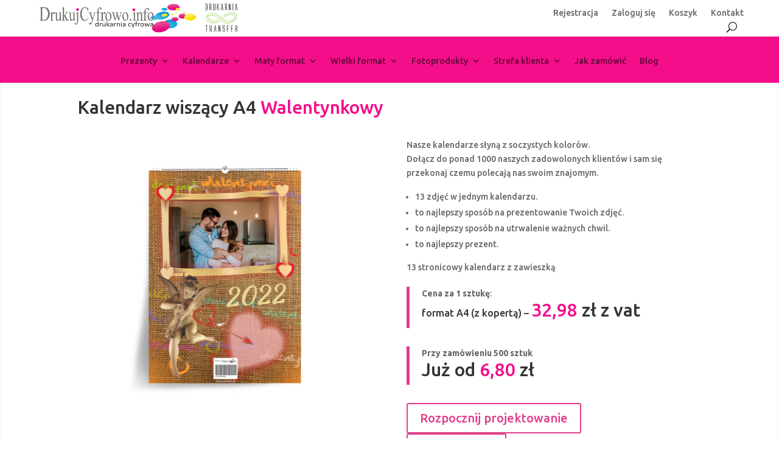

--- FILE ---
content_type: text/html; charset=UTF-8
request_url: https://drukujcyfrowo.info/project/kalendarz-wiszacy-a4-walentynkowy/
body_size: 19024
content:
<!DOCTYPE html>
<html lang="pl-PL">
<head>
	<meta charset="UTF-8" />
<meta http-equiv="X-UA-Compatible" content="IE=edge">
	<link rel="pingback" href="https://drukujcyfrowo.info/xmlrpc.php" />

	<script type="text/javascript">
		document.documentElement.className = 'js';
	</script>
	
	<meta name='robots' content='index, follow, max-image-preview:large, max-snippet:-1, max-video-preview:-1' />
<script type="text/javascript">
			let jqueryParams=[],jQuery=function(r){return jqueryParams=[...jqueryParams,r],jQuery},$=function(r){return jqueryParams=[...jqueryParams,r],$};window.jQuery=jQuery,window.$=jQuery;let customHeadScripts=!1;jQuery.fn=jQuery.prototype={},$.fn=jQuery.prototype={},jQuery.noConflict=function(r){if(window.jQuery)return jQuery=window.jQuery,$=window.jQuery,customHeadScripts=!0,jQuery.noConflict},jQuery.ready=function(r){jqueryParams=[...jqueryParams,r]},$.ready=function(r){jqueryParams=[...jqueryParams,r]},jQuery.load=function(r){jqueryParams=[...jqueryParams,r]},$.load=function(r){jqueryParams=[...jqueryParams,r]},jQuery.fn.ready=function(r){jqueryParams=[...jqueryParams,r]},$.fn.ready=function(r){jqueryParams=[...jqueryParams,r]};</script>
	<!-- This site is optimized with the Yoast SEO plugin v26.7 - https://yoast.com/wordpress/plugins/seo/ -->
	<title>Kalendarz wiszący A4 Walentynkowy - drukarnia, ulotki Kraków, Druk fototapet, fajne prezenty.</title>
	<link rel="canonical" href="https://drukujcyfrowo.info/project/kalendarz-wiszacy-a4-walentynkowy/" />
	<meta property="og:locale" content="pl_PL" />
	<meta property="og:type" content="article" />
	<meta property="og:title" content="Kalendarz wiszący A4 Walentynkowy - drukarnia, ulotki Kraków, Druk fototapet, fajne prezenty." />
	<meta property="og:url" content="https://drukujcyfrowo.info/project/kalendarz-wiszacy-a4-walentynkowy/" />
	<meta property="og:site_name" content="Drukujcyfrowo" />
	<meta property="article:modified_time" content="2023-09-03T18:12:49+00:00" />
	<meta property="og:image" content="https://drukujcyfrowo.info/wp-content/uploads/sites/10211/2019/10/5.jpg" />
	<meta property="og:image:width" content="511" />
	<meta property="og:image:height" content="490" />
	<meta property="og:image:type" content="image/jpeg" />
	<meta name="twitter:card" content="summary_large_image" />
	<meta name="twitter:label1" content="Szacowany czas czytania" />
	<meta name="twitter:data1" content="7 minut" />
	<script type="application/ld+json" class="yoast-schema-graph">{"@context":"https://schema.org","@graph":[{"@type":"WebPage","@id":"https://drukujcyfrowo.info/project/kalendarz-wiszacy-a4-walentynkowy/","url":"https://drukujcyfrowo.info/project/kalendarz-wiszacy-a4-walentynkowy/","name":"Kalendarz wiszący A4 Walentynkowy - drukarnia, ulotki Kraków, Druk fototapet, fajne prezenty.","isPartOf":{"@id":"https://drukujcyfrowo.info/#website"},"primaryImageOfPage":{"@id":"https://drukujcyfrowo.info/project/kalendarz-wiszacy-a4-walentynkowy/#primaryimage"},"image":{"@id":"https://drukujcyfrowo.info/project/kalendarz-wiszacy-a4-walentynkowy/#primaryimage"},"thumbnailUrl":"https://drukujcyfrowo.info/wp-content/uploads/sites/10211/2019/10/5.jpg","datePublished":"2019-10-19T07:18:30+00:00","dateModified":"2023-09-03T18:12:49+00:00","breadcrumb":{"@id":"https://drukujcyfrowo.info/project/kalendarz-wiszacy-a4-walentynkowy/#breadcrumb"},"inLanguage":"pl-PL","potentialAction":[{"@type":"ReadAction","target":["https://drukujcyfrowo.info/project/kalendarz-wiszacy-a4-walentynkowy/"]}]},{"@type":"ImageObject","inLanguage":"pl-PL","@id":"https://drukujcyfrowo.info/project/kalendarz-wiszacy-a4-walentynkowy/#primaryimage","url":"https://drukujcyfrowo.info/wp-content/uploads/sites/10211/2019/10/5.jpg","contentUrl":"https://drukujcyfrowo.info/wp-content/uploads/sites/10211/2019/10/5.jpg","width":511,"height":490},{"@type":"BreadcrumbList","@id":"https://drukujcyfrowo.info/project/kalendarz-wiszacy-a4-walentynkowy/#breadcrumb","itemListElement":[{"@type":"ListItem","position":1,"name":"Projekty","item":"https://drukujcyfrowo.info/project/"},{"@type":"ListItem","position":2,"name":"Kalendarz wiszący A4 Walentynkowy"}]},{"@type":"WebSite","@id":"https://drukujcyfrowo.info/#website","url":"https://drukujcyfrowo.info/","name":"Drukujcyfrowo","description":"Internetowa drukarnia cyfrowa","potentialAction":[{"@type":"SearchAction","target":{"@type":"EntryPoint","urlTemplate":"https://drukujcyfrowo.info/?s={search_term_string}"},"query-input":{"@type":"PropertyValueSpecification","valueRequired":true,"valueName":"search_term_string"}}],"inLanguage":"pl-PL"}]}</script>
	<!-- / Yoast SEO plugin. -->


<link rel='dns-prefetch' href='//cdn.jsdelivr.net' />
<link rel='dns-prefetch' href='//fonts.googleapis.com' />
<link rel="alternate" type="application/rss+xml" title="Drukujcyfrowo &raquo; Kanał z wpisami" href="https://drukujcyfrowo.info/feed/" />
<link rel="alternate" type="application/rss+xml" title="Drukujcyfrowo &raquo; Kanał z komentarzami" href="https://drukujcyfrowo.info/comments/feed/" />
<link rel="alternate" title="oEmbed (JSON)" type="application/json+oembed" href="https://drukujcyfrowo.info/wp-json/oembed/1.0/embed?url=https%3A%2F%2Fdrukujcyfrowo.info%2Fproject%2Fkalendarz-wiszacy-a4-walentynkowy%2F" />
<link rel="alternate" title="oEmbed (XML)" type="text/xml+oembed" href="https://drukujcyfrowo.info/wp-json/oembed/1.0/embed?url=https%3A%2F%2Fdrukujcyfrowo.info%2Fproject%2Fkalendarz-wiszacy-a4-walentynkowy%2F&#038;format=xml" />
<meta content="Mnumi-Divi v.2.1.22" name="generator"/><style id='wp-emoji-styles-inline-css' type='text/css'>

	img.wp-smiley, img.emoji {
		display: inline !important;
		border: none !important;
		box-shadow: none !important;
		height: 1em !important;
		width: 1em !important;
		margin: 0 0.07em !important;
		vertical-align: -0.1em !important;
		background: none !important;
		padding: 0 !important;
	}
/*# sourceURL=wp-emoji-styles-inline-css */
</style>
<link rel='stylesheet' id='dashicons-css' href='https://drukujcyfrowo.info/wp-includes/css/dashicons.min.css?ver=6.9' type='text/css' media='all' />
<link rel='stylesheet' id='admin-bar-css' href='https://drukujcyfrowo.info/wp-includes/css/admin-bar.min.css?ver=6.9' type='text/css' media='all' />
<style id='admin-bar-inline-css' type='text/css'>

    /* Hide CanvasJS credits for P404 charts specifically */
    #p404RedirectChart .canvasjs-chart-credit {
        display: none !important;
    }
    
    #p404RedirectChart canvas {
        border-radius: 6px;
    }

    .p404-redirect-adminbar-weekly-title {
        font-weight: bold;
        font-size: 14px;
        color: #fff;
        margin-bottom: 6px;
    }

    #wpadminbar #wp-admin-bar-p404_free_top_button .ab-icon:before {
        content: "\f103";
        color: #dc3545;
        top: 3px;
    }
    
    #wp-admin-bar-p404_free_top_button .ab-item {
        min-width: 80px !important;
        padding: 0px !important;
    }
    
    /* Ensure proper positioning and z-index for P404 dropdown */
    .p404-redirect-adminbar-dropdown-wrap { 
        min-width: 0; 
        padding: 0;
        position: static !important;
    }
    
    #wpadminbar #wp-admin-bar-p404_free_top_button_dropdown {
        position: static !important;
    }
    
    #wpadminbar #wp-admin-bar-p404_free_top_button_dropdown .ab-item {
        padding: 0 !important;
        margin: 0 !important;
    }
    
    .p404-redirect-dropdown-container {
        min-width: 340px;
        padding: 18px 18px 12px 18px;
        background: #23282d !important;
        color: #fff;
        border-radius: 12px;
        box-shadow: 0 8px 32px rgba(0,0,0,0.25);
        margin-top: 10px;
        position: relative !important;
        z-index: 999999 !important;
        display: block !important;
        border: 1px solid #444;
    }
    
    /* Ensure P404 dropdown appears on hover */
    #wpadminbar #wp-admin-bar-p404_free_top_button .p404-redirect-dropdown-container { 
        display: none !important;
    }
    
    #wpadminbar #wp-admin-bar-p404_free_top_button:hover .p404-redirect-dropdown-container { 
        display: block !important;
    }
    
    #wpadminbar #wp-admin-bar-p404_free_top_button:hover #wp-admin-bar-p404_free_top_button_dropdown .p404-redirect-dropdown-container {
        display: block !important;
    }
    
    .p404-redirect-card {
        background: #2c3338;
        border-radius: 8px;
        padding: 18px 18px 12px 18px;
        box-shadow: 0 2px 8px rgba(0,0,0,0.07);
        display: flex;
        flex-direction: column;
        align-items: flex-start;
        border: 1px solid #444;
    }
    
    .p404-redirect-btn {
        display: inline-block;
        background: #dc3545;
        color: #fff !important;
        font-weight: bold;
        padding: 5px 22px;
        border-radius: 8px;
        text-decoration: none;
        font-size: 17px;
        transition: background 0.2s, box-shadow 0.2s;
        margin-top: 8px;
        box-shadow: 0 2px 8px rgba(220,53,69,0.15);
        text-align: center;
        line-height: 1.6;
    }
    
    .p404-redirect-btn:hover {
        background: #c82333;
        color: #fff !important;
        box-shadow: 0 4px 16px rgba(220,53,69,0.25);
    }
    
    /* Prevent conflicts with other admin bar dropdowns */
    #wpadminbar .ab-top-menu > li:hover > .ab-item,
    #wpadminbar .ab-top-menu > li.hover > .ab-item {
        z-index: auto;
    }
    
    #wpadminbar #wp-admin-bar-p404_free_top_button:hover > .ab-item {
        z-index: 999998 !important;
    }
    
/*# sourceURL=admin-bar-inline-css */
</style>
<link rel='stylesheet' id='et-builder-googlefonts-cached-css' href='https://fonts.googleapis.com/css?family=Ubuntu:300,300italic,regular,italic,500,500italic,700,700italic&#038;subset=cyrillic,cyrillic-ext,greek,greek-ext,latin,latin-ext&#038;display=swap' type='text/css' media='all' />
<link rel='stylesheet' id='divi-style-parent-css' href='https://drukujcyfrowo.info/wp-content/themes/Divi/style-static.min.css?ver=4.27.5' type='text/css' media='all' />
<link rel='stylesheet' id='mnumi-common-css' href='https://drukujcyfrowo.info/wp-content/themes/mnumi-divi/css/common.css?ver=2.1.22' type='text/css' media='all' />
<link rel='stylesheet' id='mnumi-tabs-css' href='https://drukujcyfrowo.info/wp-content/themes/mnumi-divi/css/tabs.css?ver=2.1.22' type='text/css' media='all' />
<link rel='stylesheet' id='mnumi-buttons-css' href='https://drukujcyfrowo.info/wp-content/themes/mnumi-divi/css/buttons.css?ver=2.1.22' type='text/css' media='all' />
<link rel='stylesheet' id='mnumi-tables-css' href='https://drukujcyfrowo.info/wp-content/themes/mnumi-divi/css/tables.css?ver=2.1.22' type='text/css' media='all' />
<link rel='stylesheet' id='mnumi-inputs-css' href='https://drukujcyfrowo.info/wp-content/themes/mnumi-divi/css/inputs.css?ver=2.1.22' type='text/css' media='all' />
<link rel='stylesheet' id='divi-style-css' href='https://drukujcyfrowo.info/wp-content/themes/mnumi-divi/style.css?ver=4.27.5' type='text/css' media='all' />
<script type="text/javascript" src="https://drukujcyfrowo.info/wp-includes/js/jquery/jquery.min.js?ver=3.7.1" id="jquery-core-js"></script>
<script type="text/javascript" src="https://drukujcyfrowo.info/wp-includes/js/jquery/jquery-migrate.min.js?ver=3.4.1" id="jquery-migrate-js"></script>
<script type="text/javascript" id="jquery-js-after">
/* <![CDATA[ */
jqueryParams.length&&$.each(jqueryParams,function(e,r){if("function"==typeof r){var n=String(r);n.replace("$","jQuery");var a=new Function("return "+n)();$(document).ready(a)}});
//# sourceURL=jquery-js-after
/* ]]> */
</script>
<script type="text/javascript" src="https://drukujcyfrowo.info/wp-content/themes/mnumi-divi/js/calculation.js?ver=2.1.22" id="mnumi-calculation-script-js"></script>
<link rel="https://api.w.org/" href="https://drukujcyfrowo.info/wp-json/" /><link rel="alternate" title="JSON" type="application/json" href="https://drukujcyfrowo.info/wp-json/wp/v2/project/12320" /><link rel="EditURI" type="application/rsd+xml" title="RSD" href="https://drukujcyfrowo.info/xmlrpc.php?rsd" />
<meta name="generator" content="WordPress 6.9" />
<link rel='shortlink' href='https://drukujcyfrowo.info/?p=12320' />
<meta name="viewport" content="width=device-width, initial-scale=1.0, maximum-scale=1.0, user-scalable=0" /><link rel="icon" href="https://drukujcyfrowo.info/wp-content/uploads/sites/10211/2023/09/icon-150x150.png" sizes="32x32" />
<link rel="icon" href="https://drukujcyfrowo.info/wp-content/uploads/sites/10211/2023/09/icon.png" sizes="192x192" />
<link rel="apple-touch-icon" href="https://drukujcyfrowo.info/wp-content/uploads/sites/10211/2023/09/icon.png" />
<meta name="msapplication-TileImage" content="https://drukujcyfrowo.info/wp-content/uploads/sites/10211/2023/09/icon.png" />
<style id="et-critical-inline-css">body,.et_pb_column_1_2 .et_quote_content blockquote cite,.et_pb_column_1_2 .et_link_content a.et_link_main_url,.et_pb_column_1_3 .et_quote_content blockquote cite,.et_pb_column_3_8 .et_quote_content blockquote cite,.et_pb_column_1_4 .et_quote_content blockquote cite,.et_pb_blog_grid .et_quote_content blockquote cite,.et_pb_column_1_3 .et_link_content a.et_link_main_url,.et_pb_column_3_8 .et_link_content a.et_link_main_url,.et_pb_column_1_4 .et_link_content a.et_link_main_url,.et_pb_blog_grid .et_link_content a.et_link_main_url,body .et_pb_bg_layout_light .et_pb_post p,body .et_pb_bg_layout_dark .et_pb_post p{font-size:14px}.et_pb_slide_content,.et_pb_best_value{font-size:15px}#footer-info,#footer-info a{color:#191919}@media only screen and (min-width:981px){#logo{max-height:44%}.et_pb_svg_logo #logo{height:44%}.et_header_style_centered.et_hide_primary_logo #main-header:not(.et-fixed-header) .logo_container,.et_header_style_centered.et_hide_fixed_logo #main-header.et-fixed-header .logo_container{height:11.88px}}@media only screen and (min-width:1350px){.et_pb_row{padding:27px 0}.et_pb_section{padding:54px 0}.single.et_pb_pagebuilder_layout.et_full_width_page .et_post_meta_wrapper{padding-top:81px}.et_pb_fullwidth_section{padding:0}}	h1,h2,h3,h4,h5,h6{font-family:'Ubuntu',Helvetica,Arial,Lucida,sans-serif}body,input,textarea,select{font-family:'Ubuntu',Helvetica,Arial,Lucida,sans-serif}</style>
<link rel="stylesheet" id="et-core-unified-12320-cached-inline-styles" href="https://drukujcyfrowo.info/wp-content/et-cache/12320/et-core-unified-12320.min.css?ver=1765353803" /><link rel="preload" as="style" id="et-core-unified-tb-14772-deferred-12320-cached-inline-styles" href="https://drukujcyfrowo.info/wp-content/et-cache/12320/et-core-unified-tb-14772-deferred-12320.min.css?ver=1765353803" onload="this.onload=null;this.rel='stylesheet';" /><style id='global-styles-inline-css' type='text/css'>
:root{--wp--preset--aspect-ratio--square: 1;--wp--preset--aspect-ratio--4-3: 4/3;--wp--preset--aspect-ratio--3-4: 3/4;--wp--preset--aspect-ratio--3-2: 3/2;--wp--preset--aspect-ratio--2-3: 2/3;--wp--preset--aspect-ratio--16-9: 16/9;--wp--preset--aspect-ratio--9-16: 9/16;--wp--preset--color--black: #000000;--wp--preset--color--cyan-bluish-gray: #abb8c3;--wp--preset--color--white: #ffffff;--wp--preset--color--pale-pink: #f78da7;--wp--preset--color--vivid-red: #cf2e2e;--wp--preset--color--luminous-vivid-orange: #ff6900;--wp--preset--color--luminous-vivid-amber: #fcb900;--wp--preset--color--light-green-cyan: #7bdcb5;--wp--preset--color--vivid-green-cyan: #00d084;--wp--preset--color--pale-cyan-blue: #8ed1fc;--wp--preset--color--vivid-cyan-blue: #0693e3;--wp--preset--color--vivid-purple: #9b51e0;--wp--preset--gradient--vivid-cyan-blue-to-vivid-purple: linear-gradient(135deg,rgb(6,147,227) 0%,rgb(155,81,224) 100%);--wp--preset--gradient--light-green-cyan-to-vivid-green-cyan: linear-gradient(135deg,rgb(122,220,180) 0%,rgb(0,208,130) 100%);--wp--preset--gradient--luminous-vivid-amber-to-luminous-vivid-orange: linear-gradient(135deg,rgb(252,185,0) 0%,rgb(255,105,0) 100%);--wp--preset--gradient--luminous-vivid-orange-to-vivid-red: linear-gradient(135deg,rgb(255,105,0) 0%,rgb(207,46,46) 100%);--wp--preset--gradient--very-light-gray-to-cyan-bluish-gray: linear-gradient(135deg,rgb(238,238,238) 0%,rgb(169,184,195) 100%);--wp--preset--gradient--cool-to-warm-spectrum: linear-gradient(135deg,rgb(74,234,220) 0%,rgb(151,120,209) 20%,rgb(207,42,186) 40%,rgb(238,44,130) 60%,rgb(251,105,98) 80%,rgb(254,248,76) 100%);--wp--preset--gradient--blush-light-purple: linear-gradient(135deg,rgb(255,206,236) 0%,rgb(152,150,240) 100%);--wp--preset--gradient--blush-bordeaux: linear-gradient(135deg,rgb(254,205,165) 0%,rgb(254,45,45) 50%,rgb(107,0,62) 100%);--wp--preset--gradient--luminous-dusk: linear-gradient(135deg,rgb(255,203,112) 0%,rgb(199,81,192) 50%,rgb(65,88,208) 100%);--wp--preset--gradient--pale-ocean: linear-gradient(135deg,rgb(255,245,203) 0%,rgb(182,227,212) 50%,rgb(51,167,181) 100%);--wp--preset--gradient--electric-grass: linear-gradient(135deg,rgb(202,248,128) 0%,rgb(113,206,126) 100%);--wp--preset--gradient--midnight: linear-gradient(135deg,rgb(2,3,129) 0%,rgb(40,116,252) 100%);--wp--preset--font-size--small: 13px;--wp--preset--font-size--medium: 20px;--wp--preset--font-size--large: 36px;--wp--preset--font-size--x-large: 42px;--wp--preset--spacing--20: 0.44rem;--wp--preset--spacing--30: 0.67rem;--wp--preset--spacing--40: 1rem;--wp--preset--spacing--50: 1.5rem;--wp--preset--spacing--60: 2.25rem;--wp--preset--spacing--70: 3.38rem;--wp--preset--spacing--80: 5.06rem;--wp--preset--shadow--natural: 6px 6px 9px rgba(0, 0, 0, 0.2);--wp--preset--shadow--deep: 12px 12px 50px rgba(0, 0, 0, 0.4);--wp--preset--shadow--sharp: 6px 6px 0px rgba(0, 0, 0, 0.2);--wp--preset--shadow--outlined: 6px 6px 0px -3px rgb(255, 255, 255), 6px 6px rgb(0, 0, 0);--wp--preset--shadow--crisp: 6px 6px 0px rgb(0, 0, 0);}:root { --wp--style--global--content-size: 823px;--wp--style--global--wide-size: 1080px; }:where(body) { margin: 0; }.wp-site-blocks > .alignleft { float: left; margin-right: 2em; }.wp-site-blocks > .alignright { float: right; margin-left: 2em; }.wp-site-blocks > .aligncenter { justify-content: center; margin-left: auto; margin-right: auto; }:where(.is-layout-flex){gap: 0.5em;}:where(.is-layout-grid){gap: 0.5em;}.is-layout-flow > .alignleft{float: left;margin-inline-start: 0;margin-inline-end: 2em;}.is-layout-flow > .alignright{float: right;margin-inline-start: 2em;margin-inline-end: 0;}.is-layout-flow > .aligncenter{margin-left: auto !important;margin-right: auto !important;}.is-layout-constrained > .alignleft{float: left;margin-inline-start: 0;margin-inline-end: 2em;}.is-layout-constrained > .alignright{float: right;margin-inline-start: 2em;margin-inline-end: 0;}.is-layout-constrained > .aligncenter{margin-left: auto !important;margin-right: auto !important;}.is-layout-constrained > :where(:not(.alignleft):not(.alignright):not(.alignfull)){max-width: var(--wp--style--global--content-size);margin-left: auto !important;margin-right: auto !important;}.is-layout-constrained > .alignwide{max-width: var(--wp--style--global--wide-size);}body .is-layout-flex{display: flex;}.is-layout-flex{flex-wrap: wrap;align-items: center;}.is-layout-flex > :is(*, div){margin: 0;}body .is-layout-grid{display: grid;}.is-layout-grid > :is(*, div){margin: 0;}body{padding-top: 0px;padding-right: 0px;padding-bottom: 0px;padding-left: 0px;}:root :where(.wp-element-button, .wp-block-button__link){background-color: #32373c;border-width: 0;color: #fff;font-family: inherit;font-size: inherit;font-style: inherit;font-weight: inherit;letter-spacing: inherit;line-height: inherit;padding-top: calc(0.667em + 2px);padding-right: calc(1.333em + 2px);padding-bottom: calc(0.667em + 2px);padding-left: calc(1.333em + 2px);text-decoration: none;text-transform: inherit;}.has-black-color{color: var(--wp--preset--color--black) !important;}.has-cyan-bluish-gray-color{color: var(--wp--preset--color--cyan-bluish-gray) !important;}.has-white-color{color: var(--wp--preset--color--white) !important;}.has-pale-pink-color{color: var(--wp--preset--color--pale-pink) !important;}.has-vivid-red-color{color: var(--wp--preset--color--vivid-red) !important;}.has-luminous-vivid-orange-color{color: var(--wp--preset--color--luminous-vivid-orange) !important;}.has-luminous-vivid-amber-color{color: var(--wp--preset--color--luminous-vivid-amber) !important;}.has-light-green-cyan-color{color: var(--wp--preset--color--light-green-cyan) !important;}.has-vivid-green-cyan-color{color: var(--wp--preset--color--vivid-green-cyan) !important;}.has-pale-cyan-blue-color{color: var(--wp--preset--color--pale-cyan-blue) !important;}.has-vivid-cyan-blue-color{color: var(--wp--preset--color--vivid-cyan-blue) !important;}.has-vivid-purple-color{color: var(--wp--preset--color--vivid-purple) !important;}.has-black-background-color{background-color: var(--wp--preset--color--black) !important;}.has-cyan-bluish-gray-background-color{background-color: var(--wp--preset--color--cyan-bluish-gray) !important;}.has-white-background-color{background-color: var(--wp--preset--color--white) !important;}.has-pale-pink-background-color{background-color: var(--wp--preset--color--pale-pink) !important;}.has-vivid-red-background-color{background-color: var(--wp--preset--color--vivid-red) !important;}.has-luminous-vivid-orange-background-color{background-color: var(--wp--preset--color--luminous-vivid-orange) !important;}.has-luminous-vivid-amber-background-color{background-color: var(--wp--preset--color--luminous-vivid-amber) !important;}.has-light-green-cyan-background-color{background-color: var(--wp--preset--color--light-green-cyan) !important;}.has-vivid-green-cyan-background-color{background-color: var(--wp--preset--color--vivid-green-cyan) !important;}.has-pale-cyan-blue-background-color{background-color: var(--wp--preset--color--pale-cyan-blue) !important;}.has-vivid-cyan-blue-background-color{background-color: var(--wp--preset--color--vivid-cyan-blue) !important;}.has-vivid-purple-background-color{background-color: var(--wp--preset--color--vivid-purple) !important;}.has-black-border-color{border-color: var(--wp--preset--color--black) !important;}.has-cyan-bluish-gray-border-color{border-color: var(--wp--preset--color--cyan-bluish-gray) !important;}.has-white-border-color{border-color: var(--wp--preset--color--white) !important;}.has-pale-pink-border-color{border-color: var(--wp--preset--color--pale-pink) !important;}.has-vivid-red-border-color{border-color: var(--wp--preset--color--vivid-red) !important;}.has-luminous-vivid-orange-border-color{border-color: var(--wp--preset--color--luminous-vivid-orange) !important;}.has-luminous-vivid-amber-border-color{border-color: var(--wp--preset--color--luminous-vivid-amber) !important;}.has-light-green-cyan-border-color{border-color: var(--wp--preset--color--light-green-cyan) !important;}.has-vivid-green-cyan-border-color{border-color: var(--wp--preset--color--vivid-green-cyan) !important;}.has-pale-cyan-blue-border-color{border-color: var(--wp--preset--color--pale-cyan-blue) !important;}.has-vivid-cyan-blue-border-color{border-color: var(--wp--preset--color--vivid-cyan-blue) !important;}.has-vivid-purple-border-color{border-color: var(--wp--preset--color--vivid-purple) !important;}.has-vivid-cyan-blue-to-vivid-purple-gradient-background{background: var(--wp--preset--gradient--vivid-cyan-blue-to-vivid-purple) !important;}.has-light-green-cyan-to-vivid-green-cyan-gradient-background{background: var(--wp--preset--gradient--light-green-cyan-to-vivid-green-cyan) !important;}.has-luminous-vivid-amber-to-luminous-vivid-orange-gradient-background{background: var(--wp--preset--gradient--luminous-vivid-amber-to-luminous-vivid-orange) !important;}.has-luminous-vivid-orange-to-vivid-red-gradient-background{background: var(--wp--preset--gradient--luminous-vivid-orange-to-vivid-red) !important;}.has-very-light-gray-to-cyan-bluish-gray-gradient-background{background: var(--wp--preset--gradient--very-light-gray-to-cyan-bluish-gray) !important;}.has-cool-to-warm-spectrum-gradient-background{background: var(--wp--preset--gradient--cool-to-warm-spectrum) !important;}.has-blush-light-purple-gradient-background{background: var(--wp--preset--gradient--blush-light-purple) !important;}.has-blush-bordeaux-gradient-background{background: var(--wp--preset--gradient--blush-bordeaux) !important;}.has-luminous-dusk-gradient-background{background: var(--wp--preset--gradient--luminous-dusk) !important;}.has-pale-ocean-gradient-background{background: var(--wp--preset--gradient--pale-ocean) !important;}.has-electric-grass-gradient-background{background: var(--wp--preset--gradient--electric-grass) !important;}.has-midnight-gradient-background{background: var(--wp--preset--gradient--midnight) !important;}.has-small-font-size{font-size: var(--wp--preset--font-size--small) !important;}.has-medium-font-size{font-size: var(--wp--preset--font-size--medium) !important;}.has-large-font-size{font-size: var(--wp--preset--font-size--large) !important;}.has-x-large-font-size{font-size: var(--wp--preset--font-size--x-large) !important;}
/*# sourceURL=global-styles-inline-css */
</style>
</head>
<body class="wp-singular project-template-default single single-project postid-12320 wp-theme-Divi wp-child-theme-mnumi-divi et-tb-has-template et-tb-has-header et_pb_button_helper_class et_pb_footer_columns4 et_cover_background et_pb_gutter osx et_pb_gutters3 et_pb_pagebuilder_layout et_right_sidebar et_divi_theme et-db">
	<div id="page-container">
<div id="et-boc" class="et-boc">
			
		<header class="et-l et-l--header">
			<div class="et_builder_inner_content et_pb_gutters3">
		<div class="et_pb_section et_pb_section_0_tb_header et_section_regular et_pb_section--with-menu" >
				
				
				
				
				
				
				<div class="et_pb_row et_pb_row_0_tb_header et_pb_equal_columns et_pb_row--with-menu">
				<div class="et_pb_column et_pb_column_1_3 et_pb_column_0_tb_header  et_pb_css_mix_blend_mode_passthrough">
				
				
				
				
				<div class="et_pb_module et_pb_image et_pb_image_0_tb_header">
				
				
				
				
				<a href="https://drukujcyfrowo.info/"><span class="et_pb_image_wrap "><img fetchpriority="high" decoding="async" width="670" height="116" src="https://drukujcyfrowo.info/wp-content/uploads/sites/10211/2025/12/logo-drukujcyfrowo_podhalanin4.png" alt="" title="logo-drukujcyfrowo_podhalanin4" srcset="https://drukujcyfrowo.info/wp-content/uploads/sites/10211/2025/12/logo-drukujcyfrowo_podhalanin4.png 670w, https://drukujcyfrowo.info/wp-content/uploads/sites/10211/2025/12/logo-drukujcyfrowo_podhalanin4-480x83.png 480w" sizes="(min-width: 0px) and (max-width: 480px) 480px, (min-width: 481px) 670px, 100vw" class="wp-image-17207" /></span></a>
			</div>
			</div><div class="et_pb_column et_pb_column_1_3 et_pb_column_1_tb_header  et_pb_css_mix_blend_mode_passthrough et_pb_column_empty">
				
				
				
				
				
			</div><div class="et_pb_column et_pb_column_1_3 et_pb_column_2_tb_header  et_pb_css_mix_blend_mode_passthrough et-last-child et_pb_column--with-menu">
				
				
				
				
				<div class="et_pb_module et_pb_menu et_pb_menu_0_tb_header et_pb_bg_layout_light  et_pb_text_align_right et_dropdown_animation_fade et_pb_menu--without-logo et_pb_menu--style-left_aligned">
					
					
					
					
					<div class="et_pb_menu_inner_container clearfix">
						
						<div class="et_pb_menu__wrap">
							<div class="et_pb_menu__menu">
								<nav class="et-menu-nav"><ul id="menu-szukaj" class="et-menu nav"><li class="et_pb_menu_page_id-3690 menu-item menu-item-type-custom menu-item-object-custom menu-item-3690"><a href="http://sklep.drukujcyfrowo.info/user/register">Rejestracja</a></li>
<li class="et_pb_menu_page_id-3691 menu-item menu-item-type-custom menu-item-object-custom menu-item-3691"><a href="http://sklep.drukujcyfrowo.info/user/login">Zaloguj się</a></li>
<li class="et_pb_menu_page_id-2216 menu-item menu-item-type-custom menu-item-object-custom menu-item-2216"><a href="http://sklep.drukujcyfrowo.info/cart">Koszyk</a></li>
<li class="et_pb_menu_page_id-1912 menu-item menu-item-type-post_type menu-item-object-page menu-item-2897"><a href="https://drukujcyfrowo.info/kontakt-2/">Kontakt</a></li>
</ul></nav>
							</div>
							
							<button type="button" class="et_pb_menu__icon et_pb_menu__search-button"></button>
							<div class="et_mobile_nav_menu">
				<div class="mobile_nav closed">
					<span class="mobile_menu_bar"></span>
				</div>
			</div>
						</div>
						<div class="et_pb_menu__search-container et_pb_menu__search-container--disabled">
				<div class="et_pb_menu__search">
					<form role="search" method="get" class="et_pb_menu__search-form" action="https://drukujcyfrowo.info/">
						<input type="search" class="et_pb_menu__search-input" placeholder="Szukaj …" name="s" title="Szukaj:" />
					</form>
					<button type="button" class="et_pb_menu__icon et_pb_menu__close-search-button"></button>
				</div>
			</div>
					</div>
				</div>
			</div>
				
				
				
				
			</div>
				
				
			</div><div class="et_pb_section et_pb_section_1_tb_header et_pb_with_background et_pb_fullwidth_section et_section_regular et_pb_section--with-menu" >
				
				
				
				
				
				
				<div class="et_pb_module et_pb_fullwidth_menu et_pb_fullwidth_menu_0_tb_header et_pb_bg_layout_light  et_pb_text_align_center et_dropdown_animation_fade et_pb_fullwidth_menu_fullwidth et_pb_fullwidth_menu--without-logo et_pb_fullwidth_menu--style-left_aligned">
					
					
					
					
					<div class="et_pb_row clearfix">
						
						<div class="et_pb_menu__wrap">
							<div class="et_pb_menu__menu">
								<nav class="et-menu-nav fullwidth-menu-nav"><ul id="menu-main" class="et-menu fullwidth-menu nav"><li id="menu-item-6781" class="et_pb_menu_page_id-6781 menu-item menu-item-type-custom menu-item-object-custom menu-item-has-children menu-item-6781"><a href="#">Prezenty</a>
<ul class="sub-menu">
	<li id="menu-item-8727" class="et_pb_menu_page_id-8249 menu-item menu-item-type-post_type menu-item-object-project menu-item-8727"><a href="https://drukujcyfrowo.info/project/kalendarz-indywidualna-okladka/">Elegancki kalendarz książkowy z indywidualną okładką</a></li>
	<li id="menu-item-6782" class="et_pb_menu_page_id-6782 menu-item menu-item-type-custom menu-item-object-custom menu-item-has-children menu-item-6782"><a href="#">Fotoalbumy</a>
	<ul class="sub-menu">
		<li id="menu-item-9005" class="et_pb_menu_page_id-8966 menu-item menu-item-type-post_type menu-item-object-project menu-item-9005"><a href="https://drukujcyfrowo.info/project/30-x-30-cm/">Fotoalbum 30 x 30 cm</a></li>
		<li id="menu-item-6793" class="et_pb_menu_page_id-4512 menu-item menu-item-type-post_type menu-item-object-project menu-item-6793"><a href="https://drukujcyfrowo.info/project/fotoalbum-beauty-21x29-cm/">Fotoalbum 21&#215;29 cm poziom</a></li>
		<li id="menu-item-6794" class="et_pb_menu_page_id-3994 menu-item menu-item-type-post_type menu-item-object-project menu-item-6794"><a href="https://drukujcyfrowo.info/project/foto-album-beauty-21-x-21-cm/">Fotoalbumy 21x21cm</a></li>
		<li id="menu-item-6792" class="et_pb_menu_page_id-4554 menu-item menu-item-type-post_type menu-item-object-project menu-item-6792"><a href="https://drukujcyfrowo.info/project/foto-album-beauty-21-x-29-cm-pion/">Foto album 21 x 29 cm pion</a></li>
	</ul>
</li>
	<li id="menu-item-6783" class="et_pb_menu_page_id-6783 menu-item menu-item-type-custom menu-item-object-custom menu-item-6783"><a href="https://drukujcyfrowo.info/project/fotoobrazy/">Fotoobrazy</a></li>
	<li id="menu-item-6784" class="et_pb_menu_page_id-6784 menu-item menu-item-type-custom menu-item-object-custom menu-item-6784"><a href="https://drukujcyfrowo.info/project/foto-zegar/">Fotozegary</a></li>
</ul>
</li>
<li id="menu-item-1568" class="mega-menu et_pb_menu_page_id-1568 menu-item menu-item-type-custom menu-item-object-custom menu-item-has-children menu-item-1568"><a href="#">Kalendarze</a>
<ul class="sub-menu">
	<li id="menu-item-16713" class="et_pb_menu_page_id-16675 menu-item menu-item-type-post_type menu-item-object-project menu-item-16713"><a href="https://drukujcyfrowo.info/project/kalendarz-biurkowy-u2-z-indywidualnym-stelazem/">Biurkowy U2</a></li>
	<li id="menu-item-16726" class="et_pb_menu_page_id-16722 menu-item menu-item-type-post_type menu-item-object-project menu-item-16726"><a href="https://drukujcyfrowo.info/project/kalendarze-biurkowe-foto/">Biurkowe foto</a></li>
	<li id="menu-item-16746" class="et_pb_menu_page_id-14701 menu-item menu-item-type-post_type menu-item-object-project menu-item-16746"><a href="https://drukujcyfrowo.info/project/kalendarz-jednodzielny-b1/">Jednodzielny B1</a></li>
	<li id="menu-item-8496" class="et_pb_menu_page_id-8453 menu-item menu-item-type-post_type menu-item-object-project menu-item-8496"><a href="https://drukujcyfrowo.info/project/kalendarz-jednodzielny-b4/">Jednodzielny B4</a></li>
	<li id="menu-item-3624" class="et_pb_menu_page_id-3622 menu-item menu-item-type-post_type menu-item-object-project menu-item-3624"><a href="https://drukujcyfrowo.info/project/kalendarz-wiszacy-trojdzielny/">Trójdzielny foto</a></li>
	<li id="menu-item-5999" class="et_pb_menu_page_id-5991 menu-item menu-item-type-post_type menu-item-object-project menu-item-5999"><a href="https://drukujcyfrowo.info/project/kalendarz-trojdzielny-t1/">Trójdzielny T1</a></li>
	<li id="menu-item-16747" class="et_pb_menu_page_id-14710 menu-item menu-item-type-post_type menu-item-object-project menu-item-16747"><a href="https://drukujcyfrowo.info/project/kalendarz-czterodzielny-a2/">Czterodzielny A2</a></li>
	<li id="menu-item-3653" class="et_pb_menu_page_id-3645 menu-item menu-item-type-post_type menu-item-object-project menu-item-3653"><a href="https://drukujcyfrowo.info/project/kalendarz-plakatowy-k1/">Plakatowy K1</a></li>
	<li id="menu-item-16732" class="et_pb_menu_page_id-16727 menu-item menu-item-type-post_type menu-item-object-project menu-item-16732"><a href="https://drukujcyfrowo.info/project/kalendarze-wieloplanszowe-foto/">Wieloplanszowe foto</a></li>
	<li id="menu-item-16760" class="et_pb_menu_page_id-16748 menu-item menu-item-type-post_type menu-item-object-project menu-item-16760"><a href="https://drukujcyfrowo.info/project/kalendarz-wieloplanszowy-c2/">Wieloplanszowy C2</a></li>
	<li id="menu-item-14698" class="et_pb_menu_page_id-8249 menu-item menu-item-type-post_type menu-item-object-project menu-item-14698"><a href="https://drukujcyfrowo.info/project/kalendarz-indywidualna-okladka/">Z indywidualną okładką</a></li>
	<li id="menu-item-6421" class="et_pb_menu_page_id-5151 menu-item menu-item-type-post_type menu-item-object-page menu-item-6421"><a href="https://drukujcyfrowo.info/kalendarze-ksiazkowe/">Książkowe</a></li>
	<li id="menu-item-15372" class="et_pb_menu_page_id-15363 menu-item menu-item-type-post_type menu-item-object-project menu-item-15372"><a href="https://drukujcyfrowo.info/project/kalendaria-jednodzielne-w-3-jezykach/">Kalendaria jednodzielne  2026</a></li>
	<li id="menu-item-15381" class="et_pb_menu_page_id-15374 menu-item menu-item-type-post_type menu-item-object-project menu-item-15381"><a href="https://drukujcyfrowo.info/project/kalendaria-trojdzielne-w-3-jezykach/">Kalendaria trójdzielne 2026</a></li>
</ul>
</li>
<li id="menu-item-2345" class="et_pb_menu_page_id-2345 menu-item menu-item-type-custom menu-item-object-custom menu-item-has-children menu-item-2345"><a href="#">Mały format</a>
<ul class="sub-menu">
	<li id="menu-item-8298" class="et_pb_menu_page_id-8298 menu-item menu-item-type-custom menu-item-object-custom menu-item-has-children menu-item-8298"><a href="#">Książki</a>
	<ul class="sub-menu">
		<li id="menu-item-8299" class="et_pb_menu_page_id-6601 menu-item menu-item-type-post_type menu-item-object-project menu-item-8299"><a href="https://drukujcyfrowo.info/project/ksiazka-w-oprawie-miekkiej/">Książka w oprawie miękkiej</a></li>
		<li id="menu-item-8300" class="et_pb_menu_page_id-6610 menu-item menu-item-type-post_type menu-item-object-project menu-item-8300"><a href="https://drukujcyfrowo.info/project/ksiazka-w-oprawie-twardej/">Książka w oprawie twardej</a></li>
	</ul>
</li>
	<li id="menu-item-4545" class="et_pb_menu_page_id-4545 menu-item menu-item-type-custom menu-item-object-custom menu-item-has-children menu-item-4545"><a href="#">Wizytówki</a>
	<ul class="sub-menu">
		<li id="menu-item-10583" class="et_pb_menu_page_id-10583 menu-item menu-item-type-custom menu-item-object-custom menu-item-10583"><a href="https://drukujcyfrowo.info/project/wizytowki-ze-zloceniem-prestiz/">Wizytówki ze złoceniem</a></li>
		<li id="menu-item-14337" class="et_pb_menu_page_id-12799 menu-item menu-item-type-post_type menu-item-object-project menu-item-14337"><a href="https://drukujcyfrowo.info/project/wizytowki-jednostronne/">Wizytówki jednostronne</a></li>
		<li id="menu-item-14338" class="et_pb_menu_page_id-12818 menu-item menu-item-type-post_type menu-item-object-project menu-item-14338"><a href="https://drukujcyfrowo.info/project/wizytowki-dwustronne/">Wizytówki dwustronne</a></li>
		<li id="menu-item-4581" class="et_pb_menu_page_id-4466 menu-item menu-item-type-post_type menu-item-object-project menu-item-4581"><a href="https://drukujcyfrowo.info/project/wizytowki-laminowane/">Laminowane</a></li>
	</ul>
</li>
	<li id="menu-item-2565" class="et_pb_menu_page_id-2565 menu-item menu-item-type- menu-item-object-custom menu-item-has-children menu-item-2565"><a>Ulotki reklamowe</a>
	<ul class="sub-menu">
		<li id="menu-item-2627" class="et_pb_menu_page_id-2620 menu-item menu-item-type-post_type menu-item-object-project menu-item-2627"><a href="https://drukujcyfrowo.info/project/ulotki-standardowe-2/">Ulotki</a></li>
		<li id="menu-item-2626" class="et_pb_menu_page_id-2623 menu-item menu-item-type-post_type menu-item-object-project menu-item-2626"><a href="https://drukujcyfrowo.info/project/ulotki-skladane-2/">Ulotki składane</a></li>
		<li id="menu-item-4324" class="et_pb_menu_page_id-4320 menu-item menu-item-type-post_type menu-item-object-project menu-item-4324"><a href="https://drukujcyfrowo.info/project/ulotki-a6-offset/">Ulotki A6 2500 szt.</a></li>
	</ul>
</li>
	<li id="menu-item-2646" class="et_pb_menu_page_id-2646 menu-item menu-item-type-custom menu-item-object-custom menu-item-has-children menu-item-2646"><a href="#">Broszury</a>
	<ul class="sub-menu">
		<li id="menu-item-2647" class="et_pb_menu_page_id-2643 menu-item menu-item-type-post_type menu-item-object-project menu-item-2647"><a href="https://drukujcyfrowo.info/project/oprawa-twarda-i-miekka/">Broszury w oprawie twardej i miękkiej</a></li>
		<li id="menu-item-2648" class="et_pb_menu_page_id-2640 menu-item menu-item-type-post_type menu-item-object-project menu-item-2648"><a href="https://drukujcyfrowo.info/project/oprawa-zeszytowa/">Broszury w oprawie zeszytowej</a></li>
		<li id="menu-item-2649" class="et_pb_menu_page_id-2637 menu-item menu-item-type-post_type menu-item-object-project menu-item-2649"><a href="https://drukujcyfrowo.info/project/oprawa-sprezynowa/">Broszury w oprawie sprężynowej</a></li>
	</ul>
</li>
	<li id="menu-item-2632" class="et_pb_menu_page_id-2632 menu-item menu-item-type-custom menu-item-object-custom menu-item-has-children menu-item-2632"><a href="#">Naklejki</a>
	<ul class="sub-menu">
		<li id="menu-item-15725" class="et_pb_menu_page_id-15725 menu-item menu-item-type-custom menu-item-object-custom menu-item-15725"><a href="#">Gotowe wzory</a></li>
		<li id="menu-item-15754" class="et_pb_menu_page_id-15747 menu-item menu-item-type-post_type menu-item-object-project menu-item-15754"><a href="https://drukujcyfrowo.info/project/naklejka-sky-cash/">Naklejka Sky Cash</a></li>
		<li id="menu-item-3746" class="et_pb_menu_page_id-3741 menu-item menu-item-type-post_type menu-item-object-project menu-item-3746"><a href="https://drukujcyfrowo.info/project/naklejki-prostokatne/">Prostokątne</a></li>
		<li id="menu-item-3745" class="et_pb_menu_page_id-3743 menu-item menu-item-type-post_type menu-item-object-project menu-item-3745"><a href="https://drukujcyfrowo.info/project/naklejki-dowolny-ksztalt/">Dowolny kształt</a></li>
	</ul>
</li>
	<li id="menu-item-8778" class="et_pb_menu_page_id-8778 menu-item menu-item-type-custom menu-item-object-custom menu-item-has-children menu-item-8778"><a href="#">Zaproszenia</a>
	<ul class="sub-menu">
		<li id="menu-item-8777" class="et_pb_menu_page_id-8763 menu-item menu-item-type-post_type menu-item-object-project menu-item-8777"><a href="https://drukujcyfrowo.info/project/wlasny-projekt/">Własny projekt</a></li>
		<li id="menu-item-8779" class="et_pb_menu_page_id-8779 menu-item menu-item-type-custom menu-item-object-custom menu-item-has-children menu-item-8779"><a href="#">Gotowe wzory</a>
		<ul class="sub-menu">
			<li id="menu-item-8776" class="et_pb_menu_page_id-8767 menu-item menu-item-type-post_type menu-item-object-project menu-item-8776"><a href="https://drukujcyfrowo.info/project/kwadrat-2/">Kwadrat</a></li>
			<li id="menu-item-8775" class="et_pb_menu_page_id-8771 menu-item menu-item-type-post_type menu-item-object-project menu-item-8775"><a href="https://drukujcyfrowo.info/project/kwadrat-retro/">Kwadrat retro</a></li>
		</ul>
</li>
	</ul>
</li>
	<li id="menu-item-2650" class="et_pb_menu_page_id-2634 menu-item menu-item-type-post_type menu-item-object-project menu-item-2650"><a href="https://drukujcyfrowo.info/project/teczki-reklamowe-a4/">Teczki reklamowe A4</a></li>
	<li id="menu-item-2014" class="et_pb_menu_page_id-2011 menu-item menu-item-type-post_type menu-item-object-project menu-item-2014"><a href="https://drukujcyfrowo.info/project/plakaty-do-a3/">Plakaty Do A3</a></li>
	<li id="menu-item-1926" class="et_pb_menu_page_id-1867 menu-item menu-item-type-post_type menu-item-object-project menu-item-1926"><a href="https://drukujcyfrowo.info/project/certyfikaty-i-dyplomy/">Certyfikaty i dyplomy</a></li>
	<li id="menu-item-2564" class="et_pb_menu_page_id-2560 menu-item menu-item-type-post_type menu-item-object-project menu-item-2564"><a href="https://drukujcyfrowo.info/project/druk-niestandardowy-2/">Niestandardowy druk cyfrowy</a></li>
</ul>
</li>
<li id="menu-item-5790" class="et_pb_menu_page_id-5790 menu-item menu-item-type-custom menu-item-object-custom menu-item-has-children menu-item-5790"><a href="#">Wielki format</a>
<ul class="sub-menu">
	<li id="menu-item-7438" class="et_pb_menu_page_id-7424 menu-item menu-item-type-post_type menu-item-object-page menu-item-7438"><a href="https://drukujcyfrowo.info/reklama-na-samochodzie/">Reklama na samochodzie</a></li>
	<li id="menu-item-4407" class="et_pb_menu_page_id-4397 menu-item menu-item-type-post_type menu-item-object-project menu-item-4407"><a href="https://drukujcyfrowo.info/project/baner-tekstylny/">Baner tekstylny</a></li>
	<li id="menu-item-4418" class="et_pb_menu_page_id-4415 menu-item menu-item-type-post_type menu-item-object-project menu-item-4418"><a href="https://drukujcyfrowo.info/project/flaga-reklamowa/">Flaga reklamowa</a></li>
	<li id="menu-item-3862" class="et_pb_menu_page_id-3857 menu-item menu-item-type-post_type menu-item-object-project menu-item-3862"><a href="https://drukujcyfrowo.info/project/banery/">Banery</a></li>
	<li id="menu-item-15025" class="et_pb_menu_page_id-2839 menu-item menu-item-type-post_type menu-item-object-page menu-item-15025"><a href="https://drukujcyfrowo.info/systemy-rollup/">Systemy Rollup</a></li>
	<li id="menu-item-2466" class="et_pb_menu_page_id-2464 menu-item menu-item-type-post_type menu-item-object-project menu-item-2466"><a href="https://drukujcyfrowo.info/project/naklejki-wielkoformatowe/">Naklejki wielkoformatowe</a></li>
	<li id="menu-item-2502" class="et_pb_menu_page_id-2499 menu-item menu-item-type-post_type menu-item-object-project menu-item-2502"><a href="https://drukujcyfrowo.info/project/wydruki-one-way-vision/">Wydruki One Way Vision</a></li>
	<li id="menu-item-2507" class="et_pb_menu_page_id-2505 menu-item menu-item-type-post_type menu-item-object-project menu-item-2507"><a href="https://drukujcyfrowo.info/project/plakaty-wielkoformatowe/">Plakaty wielkoformatowe</a></li>
	<li id="menu-item-1929" class="et_pb_menu_page_id-1870 menu-item menu-item-type-post_type menu-item-object-project menu-item-1929"><a href="https://drukujcyfrowo.info/project/tablice/">Tablice reklamowe</a></li>
	<li id="menu-item-2563" class="et_pb_menu_page_id-2557 menu-item menu-item-type-post_type menu-item-object-project menu-item-2563"><a href="https://drukujcyfrowo.info/project/druk-niestandardowy/">Niestandardowy druk wielkoformatowy</a></li>
	<li id="menu-item-15483" class="et_pb_menu_page_id-15483 menu-item menu-item-type-custom menu-item-object-custom menu-item-has-children menu-item-15483"><a href="https://drukujcyfrowo.info/produkty-wyborcze/">Produkty wyborcze</a>
	<ul class="sub-menu">
		<li id="menu-item-15484" class="et_pb_menu_page_id-15474 menu-item menu-item-type-post_type menu-item-object-project menu-item-15484"><a href="https://drukujcyfrowo.info/project/ulotki-wyborcze/">Ulotki wyborcze</a></li>
		<li id="menu-item-15494" class="et_pb_menu_page_id-15486 menu-item menu-item-type-post_type menu-item-object-project menu-item-15494"><a href="https://drukujcyfrowo.info/project/plakaty-wyborcze/">Plakaty wyborcze</a></li>
		<li id="menu-item-15507" class="et_pb_menu_page_id-15503 menu-item menu-item-type-post_type menu-item-object-project menu-item-15507"><a href="https://drukujcyfrowo.info/project/plakaty-wyborcze-do-a3/">Plakaty wyborcze do A3</a></li>
		<li id="menu-item-15521" class="et_pb_menu_page_id-15515 menu-item menu-item-type-post_type menu-item-object-project menu-item-15521"><a href="https://drukujcyfrowo.info/project/banery-wyborcze/">Banery wyborcze</a></li>
		<li id="menu-item-15537" class="et_pb_menu_page_id-15532 menu-item menu-item-type-post_type menu-item-object-project menu-item-15537"><a href="https://drukujcyfrowo.info/project/rollup-wyborczy/">Rollup wyborczy</a></li>
	</ul>
</li>
</ul>
</li>
<li id="menu-item-4383" class="et_pb_menu_page_id-4383 menu-item menu-item-type-custom menu-item-object-custom menu-item-has-children menu-item-4383"><a href="#">Fotoprodukty</a>
<ul class="sub-menu">
	<li id="menu-item-3035" class="et_pb_menu_page_id-3028 menu-item menu-item-type-post_type menu-item-object-project menu-item-3035"><a href="https://drukujcyfrowo.info/project/fototapety/">Fototapety</a></li>
	<li id="menu-item-3034" class="et_pb_menu_page_id-3030 menu-item menu-item-type-post_type menu-item-object-project menu-item-3034"><a href="https://drukujcyfrowo.info/project/fotoobrazy/">Fotoobrazy</a></li>
	<li id="menu-item-6121" class="et_pb_menu_page_id-6101 menu-item menu-item-type-post_type menu-item-object-project menu-item-6121"><a href="https://drukujcyfrowo.info/project/foto-zegar/">Foto zegar</a></li>
	<li id="menu-item-4475" class="et_pb_menu_page_id-4475 menu-item menu-item-type-custom menu-item-object-custom menu-item-has-children menu-item-4475"><a href="#">Fotoalbum Beauty</a>
	<ul class="sub-menu">
		<li id="menu-item-4476" class="et_pb_menu_page_id-3994 menu-item menu-item-type-post_type menu-item-object-project menu-item-4476"><a href="https://drukujcyfrowo.info/project/foto-album-beauty-21-x-21-cm/">21 cm x 21 cm</a></li>
		<li id="menu-item-4525" class="et_pb_menu_page_id-4512 menu-item menu-item-type-post_type menu-item-object-project menu-item-4525"><a href="https://drukujcyfrowo.info/project/fotoalbum-beauty-21x29-cm/">21 cm x 29 cm poziom</a></li>
		<li id="menu-item-4574" class="et_pb_menu_page_id-4554 menu-item menu-item-type-post_type menu-item-object-project menu-item-4574"><a href="https://drukujcyfrowo.info/project/foto-album-beauty-21-x-29-cm-pion/">29 cm x 21 cm pion</a></li>
		<li id="menu-item-9004" class="et_pb_menu_page_id-8966 menu-item menu-item-type-post_type menu-item-object-project menu-item-9004"><a href="https://drukujcyfrowo.info/project/30-x-30-cm/">30 x 30 cm</a></li>
	</ul>
</li>
</ul>
</li>
<li id="menu-item-2878" class="et_pb_menu_page_id-2878 menu-item menu-item-type-custom menu-item-object-custom menu-item-has-children menu-item-2878"><a href="#">Strefa klienta</a>
<ul class="sub-menu">
	<li id="menu-item-2879" class="et_pb_menu_page_id-2879 menu-item menu-item-type-custom menu-item-object-custom menu-item-2879"><a href="https://sklep.drukujcyfrowo.info/archive?filter=calculation">Oczekujące kalkulację</a></li>
	<li id="menu-item-2891" class="et_pb_menu_page_id-2891 menu-item menu-item-type-custom menu-item-object-custom menu-item-2891"><a href="https://sklep.drukujcyfrowo.info/invoices">Moje faktury</a></li>
	<li id="menu-item-2894" class="et_pb_menu_page_id-2894 menu-item menu-item-type-custom menu-item-object-custom menu-item-2894"><a href="https://sklep.drukujcyfrowo.info/cart">Koszyk</a></li>
	<li id="menu-item-2890" class="et_pb_menu_page_id-2890 menu-item menu-item-type-custom menu-item-object-custom menu-item-2890"><a href="https://sklep.drukujcyfrowo.info/archive">Historia zmian</a></li>
	<li id="menu-item-2892" class="et_pb_menu_page_id-2892 menu-item menu-item-type-custom menu-item-object-custom menu-item-2892"><a href="https://sklep.drukujcyfrowo.info/user/edit">Edytuj profil</a></li>
</ul>
</li>
<li id="menu-item-6337" class="et_pb_menu_page_id-6325 menu-item menu-item-type-post_type menu-item-object-page menu-item-6337"><a href="https://drukujcyfrowo.info/jak-zamowic/">Jak zamówić</a></li>
<li id="menu-item-11162" class="et_pb_menu_page_id-13 menu-item menu-item-type-post_type menu-item-object-page current_page_parent menu-item-11162"><a href="https://drukujcyfrowo.info/blog-drukujcyfrowo/">Blog</a></li>
</ul></nav>
							</div>
							
							
							<div class="et_mobile_nav_menu">
				<div class="mobile_nav closed">
					<span class="mobile_menu_bar"></span>
				</div>
			</div>
						</div>
						
					</div>
				</div>
				
				
			</div>		</div>
	</header>
	<div id="et-main-area">
	
<div id="main-content">


			
				<article id="post-12320" class="post-12320 project type-project status-publish has-post-thumbnail hentry project_category-a4 et_pb_post">

				
					<div class="entry-content">
					<div class="et-l et-l--post">
			<div class="et_builder_inner_content et_pb_gutters3">
		<div class="et_pb_section et_pb_section_0 et_pb_section_parallax et_pb_inner_shadow et_section_regular" >
				
				
				
				
				
				
				<div class="et_pb_row et_pb_row_0">
				<div class="et_pb_column et_pb_column_4_4 et_pb_column_0  et_pb_css_mix_blend_mode_passthrough et-last-child">
				
				
				
				
				<div class="et_pb_module et_pb_text et_pb_text_0  et_pb_text_align_left et_pb_bg_layout_light">
				
				
				
				
				<div class="et_pb_text_inner"><h1>Kalendarz wiszący A4 <span class="pink titleSpan">Walentynkowy</span></h1></div>
			</div>
			</div>
				
				
				
				
			</div><div class="et_pb_row et_pb_row_1">
				<div class="et_pb_column et_pb_column_1_2 et_pb_column_1  et_pb_css_mix_blend_mode_passthrough">
				
				
				
				
				<div class="et_pb_module et_pb_post_title et_pb_post_title_0 et_pb_bg_layout_light  et_pb_text_align_left"   >
				
				
				
				
				
				<div class="et_pb_title_container">
					
				</div>
				<div class="et_pb_title_featured_container"><span class="et_pb_image_wrap"><img loading="lazy" decoding="async" width="511" height="490" src="https://drukujcyfrowo.info/wp-content/uploads/sites/10211/2019/10/5.jpg" alt="" title="5" srcset="https://drukujcyfrowo.info/wp-content/uploads/sites/10211/2019/10/5.jpg 511w, https://drukujcyfrowo.info/wp-content/uploads/sites/10211/2019/10/5-300x288.jpg 300w" sizes="(max-width: 511px) 100vw, 511px" class="wp-image-14006" /></span></div>
			</div>
			</div><div class="et_pb_column et_pb_column_1_2 et_pb_column_2  et_pb_css_mix_blend_mode_passthrough et-last-child">
				
				
				
				
				<div class="et_pb_module et_pb_text et_pb_text_1  et_pb_text_align_left et_pb_bg_layout_light">
				
				
				
				
				<div class="et_pb_text_inner"><p>Nasze kalendarze słyną z soczystych kolorów.<br />Dołącz do ponad 1000 naszych zadowolonych klientów i sam się przekonaj czemu polecają nas swoim znajomym.</p>
<ul>
<li>13&nbsp;zdjęć w jednym kalendarzu.</li>
<li>to najlepszy sposób na prezentowanie Twoich zdjęć.</li>
<li>to najlepszy sposób na utrwalenie ważnych chwil.</li>
<li>to najlepszy prezent.</li>
</ul>
<p>13 stronicowy kalendarz z zawieszką</p>
<blockquote>
<p><strong>Cena za 1 sztukę</strong>:</p>
<h1><span class="labelFont">format A4 (z kopertą) &#8211; </span><span class="pink">32,98</span>&nbsp;zł&nbsp;z&nbsp;vat</h1>
</blockquote>
<blockquote>
<p><strong>Przy zamówieniu 500 sztuk</strong></p>
<h1>Już od <span class="pink">6,80</span>&nbsp;zł</h1>
</blockquote></div>
			</div><div class="et_pb_module et_pb_text et_pb_text_2  et_pb_text_align_left et_pb_bg_layout_light">
				
				
				
				
				<div class="et_pb_text_inner"><a href="http://wizard.mnumisystem.com/initOrder?parameter=[base64]&signature=Xk9DI9QxA6Kqhp2m0pfknd3dwnM=&id=217" class="et_pb_promo_button">Rozpocznij projektowanie</a></div>
			</div><div class="et_pb_module et_pb_cta_0 et_hover_enabled et_pb_promo  et_pb_text_align_left et_pb_bg_layout_light et_pb_no_bg">
				
				
				
				
				<div class="et_pb_promo_description et_multi_view_hidden"></div>
				<div class="et_pb_button_wrapper"><a class="et_pb_button et_pb_promo_button" href="http://sklep.drukujcyfrowo.info/product/kalendarz-a4">Zrób wycenę</a></div>
			</div>
			</div>
				
				
				
				
			</div>
				
				
			</div><div class="et_pb_section et_pb_section_1 et_pb_with_background et_section_regular" >
				
				
				
				
				
				
				<div class="et_pb_row et_pb_row_2">
				<div class="et_pb_column et_pb_column_4_4 et_pb_column_3  et_pb_css_mix_blend_mode_passthrough et-last-child">
				
				
				
				
				<div class="et_pb_module et_pb_text et_pb_text_3  et_pb_text_align_center et_pb_bg_layout_light">
				
				
				
				
				<div class="et_pb_text_inner"><h1>Zobacz inne okładki:</h1>
<p style="text-align: center;"></div>
			</div>
			</div>
				
				
				
				
			</div>
				
				
			</div><div class="et_pb_section et_pb_section_2 et_section_regular" >
				
				
				
				
				
				
				<div class="et_pb_row et_pb_row_3">
				<div class="et_pb_column et_pb_column_4_4 et_pb_column_4  et_pb_css_mix_blend_mode_passthrough et-last-child">
				
				
				
				
				<div class="et_pb_module et_pb_portfolio_0 et_pb_bg_layout_light et_pb_portfolio_grid clearfix">
				<div class="et_pb_ajax_pagination_container">
					
					
					
					
					<div class="et_pb_portfolio_grid_items">
										<div id="post-12330" class="post-12330 project type-project status-publish has-post-thumbnail hentry project_category-a4 et_pb_post et_pb_portfolio_item et_pb_portfolio_item_0_0 et_pb_grid_item">

										<a href="https://drukujcyfrowo.info/project/kalendarz-wiszacy-a4-swieta-3/" title="Kalendarz wiszący A4 Święta">
													<span class="et_portfolio_image">
								<img loading="lazy" decoding="async" src="https://drukujcyfrowo.info/wp-content/uploads/sites/10211/2019/10/2.jpg" alt="Kalendarz wiszący A4 Święta" width="400" height="284" srcset="https://drukujcyfrowo.info/wp-content/uploads/sites/10211/2019/10/2.jpg 479w, https://drukujcyfrowo.info/wp-content/uploads/sites/10211/2019/10/2.jpg 480w" sizes="(max-width:479px) 479px, 100vw" />								<span class="et_overlay"></span>							</span>
											</a>
					
					<h2 class="et_pb_module_header"><a href="https://drukujcyfrowo.info/project/kalendarz-wiszacy-a4-swieta-3/" title="Kalendarz wiszący A4 Święta">Kalendarz wiszący A4 Święta</a></h2>
				</div>
								<div id="post-12327" class="post-12327 project type-project status-publish has-post-thumbnail hentry project_category-a4 et_pb_post et_pb_portfolio_item et_pb_portfolio_item_0_1 et_pb_grid_item">

										<a href="https://drukujcyfrowo.info/project/kalendarz-wiszacy-a4-dzien-babci/" title="Kalendarz wiszący A4 Dzień Babci">
													<span class="et_portfolio_image">
								<img loading="lazy" decoding="async" src="https://drukujcyfrowo.info/wp-content/uploads/sites/10211/2019/10/3.jpg" alt="Kalendarz wiszący A4 Dzień Babci" width="400" height="284" srcset="https://drukujcyfrowo.info/wp-content/uploads/sites/10211/2019/10/3.jpg 479w, https://drukujcyfrowo.info/wp-content/uploads/sites/10211/2019/10/3.jpg 480w" sizes="(max-width:479px) 479px, 100vw" />								<span class="et_overlay"></span>							</span>
											</a>
					
					<h2 class="et_pb_module_header"><a href="https://drukujcyfrowo.info/project/kalendarz-wiszacy-a4-dzien-babci/" title="Kalendarz wiszący A4 Dzień Babci">Kalendarz wiszący A4 Dzień Babci</a></h2>
				</div>
								<div id="post-12324" class="post-12324 project type-project status-publish has-post-thumbnail hentry project_category-a4 et_pb_post et_pb_portfolio_item et_pb_portfolio_item_0_2 et_pb_grid_item">

										<a href="https://drukujcyfrowo.info/project/kalendarz-wiszacy-a4-dzien-kobiet-2/" title="Kalendarz wiszący A4 Dzień Kobiet">
													<span class="et_portfolio_image">
								<img loading="lazy" decoding="async" src="https://drukujcyfrowo.info/wp-content/uploads/sites/10211/2019/10/4.jpg" alt="Kalendarz wiszący A4 Dzień Kobiet" width="400" height="284" srcset="https://drukujcyfrowo.info/wp-content/uploads/sites/10211/2019/10/4.jpg 479w, https://drukujcyfrowo.info/wp-content/uploads/sites/10211/2019/10/4.jpg 480w" sizes="(max-width:479px) 479px, 100vw" />								<span class="et_overlay"></span>							</span>
											</a>
					
					<h2 class="et_pb_module_header"><a href="https://drukujcyfrowo.info/project/kalendarz-wiszacy-a4-dzien-kobiet-2/" title="Kalendarz wiszący A4 Dzień Kobiet">Kalendarz wiszący A4 Dzień Kobiet</a></h2>
				</div>
								<div id="post-12320" class="post-12320 project type-project status-publish has-post-thumbnail hentry project_category-a4 et_pb_post et_pb_portfolio_item et_pb_portfolio_item_0_3 et_pb_grid_item">

										<a href="https://drukujcyfrowo.info/project/kalendarz-wiszacy-a4-walentynkowy/" title="Kalendarz wiszący A4 Walentynkowy">
													<span class="et_portfolio_image">
								<img loading="lazy" decoding="async" src="https://drukujcyfrowo.info/wp-content/uploads/sites/10211/2019/10/5.jpg" alt="Kalendarz wiszący A4 Walentynkowy" width="400" height="284" srcset="https://drukujcyfrowo.info/wp-content/uploads/sites/10211/2019/10/5.jpg 479w, https://drukujcyfrowo.info/wp-content/uploads/sites/10211/2019/10/5.jpg 480w" sizes="(max-width:479px) 479px, 100vw" />								<span class="et_overlay"></span>							</span>
											</a>
					
					<h2 class="et_pb_module_header"><a href="https://drukujcyfrowo.info/project/kalendarz-wiszacy-a4-walentynkowy/" title="Kalendarz wiszący A4 Walentynkowy">Kalendarz wiszący A4 Walentynkowy</a></h2>
				</div>
								<div id="post-12317" class="post-12317 project type-project status-publish has-post-thumbnail hentry project_category-a4 et_pb_post et_pb_portfolio_item et_pb_portfolio_item_0_4 et_pb_grid_item">

										<a href="https://drukujcyfrowo.info/project/kalendarz-wiszacy-a4-pastelowy/" title="Kalendarz wiszący A4 Pastelowy">
													<span class="et_portfolio_image">
								<img loading="lazy" decoding="async" src="https://drukujcyfrowo.info/wp-content/uploads/sites/10211/2019/10/6.jpg" alt="Kalendarz wiszący A4 Pastelowy" width="400" height="284" srcset="https://drukujcyfrowo.info/wp-content/uploads/sites/10211/2019/10/6.jpg 479w, https://drukujcyfrowo.info/wp-content/uploads/sites/10211/2019/10/6.jpg 480w" sizes="(max-width:479px) 479px, 100vw" />								<span class="et_overlay"></span>							</span>
											</a>
					
					<h2 class="et_pb_module_header"><a href="https://drukujcyfrowo.info/project/kalendarz-wiszacy-a4-pastelowy/" title="Kalendarz wiszący A4 Pastelowy">Kalendarz wiszący A4 Pastelowy</a></h2>
				</div>
								<div id="post-12314" class="post-12314 project type-project status-publish has-post-thumbnail hentry project_category-a4 et_pb_post et_pb_portfolio_item et_pb_portfolio_item_0_5 et_pb_grid_item">

										<a href="https://drukujcyfrowo.info/project/kalendarz-wiszacy-a4-dzien-dziadka/" title="Kalendarz wiszący A4 Dzień Dziadka">
													<span class="et_portfolio_image">
								<img loading="lazy" decoding="async" src="https://drukujcyfrowo.info/wp-content/uploads/sites/10211/2019/10/7.jpg" alt="Kalendarz wiszący A4 Dzień Dziadka" width="400" height="284" srcset="https://drukujcyfrowo.info/wp-content/uploads/sites/10211/2019/10/7.jpg 479w, https://drukujcyfrowo.info/wp-content/uploads/sites/10211/2019/10/7.jpg 480w" sizes="(max-width:479px) 479px, 100vw" />								<span class="et_overlay"></span>							</span>
											</a>
					
					<h2 class="et_pb_module_header"><a href="https://drukujcyfrowo.info/project/kalendarz-wiszacy-a4-dzien-dziadka/" title="Kalendarz wiszący A4 Dzień Dziadka">Kalendarz wiszący A4 Dzień Dziadka</a></h2>
				</div>
								<div id="post-12311" class="post-12311 project type-project status-publish has-post-thumbnail hentry project_category-a4 et_pb_post et_pb_portfolio_item et_pb_portfolio_item_0_6 et_pb_grid_item">

										<a href="https://drukujcyfrowo.info/project/kalendarz-wiszacy-a4-dzien-kobiet/" title="Kalendarz wiszący A4 Dzień Kobiet">
													<span class="et_portfolio_image">
								<img loading="lazy" decoding="async" src="https://drukujcyfrowo.info/wp-content/uploads/sites/10211/2019/10/8.jpg" alt="Kalendarz wiszący A4 Dzień Kobiet" width="400" height="284" srcset="https://drukujcyfrowo.info/wp-content/uploads/sites/10211/2019/10/8.jpg 479w, https://drukujcyfrowo.info/wp-content/uploads/sites/10211/2019/10/8.jpg 480w" sizes="(max-width:479px) 479px, 100vw" />								<span class="et_overlay"></span>							</span>
											</a>
					
					<h2 class="et_pb_module_header"><a href="https://drukujcyfrowo.info/project/kalendarz-wiszacy-a4-dzien-kobiet/" title="Kalendarz wiszący A4 Dzień Kobiet">Kalendarz wiszący A4 Dzień Kobiet</a></h2>
				</div>
								<div id="post-12308" class="post-12308 project type-project status-publish has-post-thumbnail hentry project_category-a4 et_pb_post et_pb_portfolio_item et_pb_portfolio_item_0_7 et_pb_grid_item">

										<a href="https://drukujcyfrowo.info/project/kalendarz-wiszacy-a4-kwiaty-2/" title="Kalendarz wiszący A4 Kwiaty">
													<span class="et_portfolio_image">
								<img loading="lazy" decoding="async" src="https://drukujcyfrowo.info/wp-content/uploads/sites/10211/2019/10/9.jpg" alt="Kalendarz wiszący A4 Kwiaty" width="400" height="284" srcset="https://drukujcyfrowo.info/wp-content/uploads/sites/10211/2019/10/9.jpg 479w, https://drukujcyfrowo.info/wp-content/uploads/sites/10211/2019/10/9.jpg 480w" sizes="(max-width:479px) 479px, 100vw" />								<span class="et_overlay"></span>							</span>
											</a>
					
					<h2 class="et_pb_module_header"><a href="https://drukujcyfrowo.info/project/kalendarz-wiszacy-a4-kwiaty-2/" title="Kalendarz wiszący A4 Kwiaty">Kalendarz wiszący A4 Kwiaty</a></h2>
				</div>
								<div id="post-12305" class="post-12305 project type-project status-publish has-post-thumbnail hentry project_category-a4 et_pb_post et_pb_portfolio_item et_pb_portfolio_item_0_8 et_pb_grid_item">

										<a href="https://drukujcyfrowo.info/project/kalendarz-wiszacy-a4-kwiaty/" title="Kalendarz wiszący A4 Kwiaty">
													<span class="et_portfolio_image">
								<img loading="lazy" decoding="async" src="https://drukujcyfrowo.info/wp-content/uploads/sites/10211/2019/10/10.jpg" alt="Kalendarz wiszący A4 Kwiaty" width="400" height="284" srcset="https://drukujcyfrowo.info/wp-content/uploads/sites/10211/2019/10/10.jpg 479w, https://drukujcyfrowo.info/wp-content/uploads/sites/10211/2019/10/10.jpg 480w" sizes="(max-width:479px) 479px, 100vw" />								<span class="et_overlay"></span>							</span>
											</a>
					
					<h2 class="et_pb_module_header"><a href="https://drukujcyfrowo.info/project/kalendarz-wiszacy-a4-kwiaty/" title="Kalendarz wiszący A4 Kwiaty">Kalendarz wiszący A4 Kwiaty</a></h2>
				</div>
								<div id="post-12302" class="post-12302 project type-project status-publish has-post-thumbnail hentry project_category-a4 et_pb_post et_pb_portfolio_item et_pb_portfolio_item_0_9 et_pb_grid_item">

										<a href="https://drukujcyfrowo.info/project/kalendarz-wiszacy-a4-dziecko/" title="Kalendarz wiszący A4 Dziecko">
													<span class="et_portfolio_image">
								<img loading="lazy" decoding="async" src="https://drukujcyfrowo.info/wp-content/uploads/sites/10211/2019/10/11.jpg" alt="Kalendarz wiszący A4 Dziecko" width="400" height="284" srcset="https://drukujcyfrowo.info/wp-content/uploads/sites/10211/2019/10/11.jpg 479w, https://drukujcyfrowo.info/wp-content/uploads/sites/10211/2019/10/11.jpg 480w" sizes="(max-width:479px) 479px, 100vw" />								<span class="et_overlay"></span>							</span>
											</a>
					
					<h2 class="et_pb_module_header"><a href="https://drukujcyfrowo.info/project/kalendarz-wiszacy-a4-dziecko/" title="Kalendarz wiszący A4 Dziecko">Kalendarz wiszący A4 Dziecko</a></h2>
				</div>
								<div id="post-12299" class="post-12299 project type-project status-publish has-post-thumbnail hentry project_category-a4 et_pb_post et_pb_portfolio_item et_pb_portfolio_item_0_10 et_pb_grid_item">

										<a href="https://drukujcyfrowo.info/project/kalendarz-wiszacy-a4-zielony/" title="Kalendarz wiszący A4 Zielony">
													<span class="et_portfolio_image">
								<img loading="lazy" decoding="async" src="https://drukujcyfrowo.info/wp-content/uploads/sites/10211/2019/10/12.jpg" alt="Kalendarz wiszący A4 Zielony" width="400" height="284" srcset="https://drukujcyfrowo.info/wp-content/uploads/sites/10211/2019/10/12.jpg 479w, https://drukujcyfrowo.info/wp-content/uploads/sites/10211/2019/10/12.jpg 480w" sizes="(max-width:479px) 479px, 100vw" />								<span class="et_overlay"></span>							</span>
											</a>
					
					<h2 class="et_pb_module_header"><a href="https://drukujcyfrowo.info/project/kalendarz-wiszacy-a4-zielony/" title="Kalendarz wiszący A4 Zielony">Kalendarz wiszący A4 Zielony</a></h2>
				</div>
								<div id="post-12284" class="post-12284 project type-project status-publish has-post-thumbnail hentry project_category-a4 et_pb_post et_pb_portfolio_item et_pb_portfolio_item_0_11 et_pb_grid_item">

										<a href="https://drukujcyfrowo.info/project/kalendarz-wiszacy-a4-polski/" title="Kalendarz wiszący A4 Polski">
													<span class="et_portfolio_image">
								<img loading="lazy" decoding="async" src="https://drukujcyfrowo.info/wp-content/uploads/sites/10211/2019/10/13.jpg" alt="Kalendarz wiszący A4 Polski" width="400" height="284" srcset="https://drukujcyfrowo.info/wp-content/uploads/sites/10211/2019/10/13.jpg 479w, https://drukujcyfrowo.info/wp-content/uploads/sites/10211/2019/10/13.jpg 480w" sizes="(max-width:479px) 479px, 100vw" />								<span class="et_overlay"></span>							</span>
											</a>
					
					<h2 class="et_pb_module_header"><a href="https://drukujcyfrowo.info/project/kalendarz-wiszacy-a4-polski/" title="Kalendarz wiszący A4 Polski">Kalendarz wiszący A4 Polski</a></h2>
				</div>
								<div id="post-12281" class="post-12281 project type-project status-publish has-post-thumbnail hentry project_category-a4 et_pb_post et_pb_portfolio_item et_pb_portfolio_item_0_12 et_pb_grid_item">

										<a href="https://drukujcyfrowo.info/project/kalendarz-wiszacy-a4-krakow/" title="Kalendarz wiszący A4 Kraków">
													<span class="et_portfolio_image">
								<img loading="lazy" decoding="async" src="https://drukujcyfrowo.info/wp-content/uploads/sites/10211/2019/10/14.jpg" alt="Kalendarz wiszący A4 Kraków" width="400" height="284" srcset="https://drukujcyfrowo.info/wp-content/uploads/sites/10211/2019/10/14.jpg 479w, https://drukujcyfrowo.info/wp-content/uploads/sites/10211/2019/10/14.jpg 480w" sizes="(max-width:479px) 479px, 100vw" />								<span class="et_overlay"></span>							</span>
											</a>
					
					<h2 class="et_pb_module_header"><a href="https://drukujcyfrowo.info/project/kalendarz-wiszacy-a4-krakow/" title="Kalendarz wiszący A4 Kraków">Kalendarz wiszący A4 Kraków</a></h2>
				</div>
								<div id="post-12272" class="post-12272 project type-project status-publish has-post-thumbnail hentry project_category-a4 et_pb_post et_pb_portfolio_item et_pb_portfolio_item_0_13 et_pb_grid_item">

										<a href="https://drukujcyfrowo.info/project/kalendarz-wiszacy-a4-swieta-2/" title="Kalendarz wiszący A4 Święta">
													<span class="et_portfolio_image">
								<img loading="lazy" decoding="async" src="https://drukujcyfrowo.info/wp-content/uploads/sites/10211/2019/10/1-1.jpg" alt="Kalendarz wiszący A4 Święta" width="400" height="284" srcset="https://drukujcyfrowo.info/wp-content/uploads/sites/10211/2019/10/1-1.jpg 479w, https://drukujcyfrowo.info/wp-content/uploads/sites/10211/2019/10/1-1.jpg 480w" sizes="(max-width:479px) 479px, 100vw" />								<span class="et_overlay"></span>							</span>
											</a>
					
					<h2 class="et_pb_module_header"><a href="https://drukujcyfrowo.info/project/kalendarz-wiszacy-a4-swieta-2/" title="Kalendarz wiszący A4 Święta">Kalendarz wiszący A4 Święta</a></h2>
				</div>
								<div id="post-12269" class="post-12269 project type-project status-publish has-post-thumbnail hentry project_category-a4 et_pb_post et_pb_portfolio_item et_pb_portfolio_item_0_14 et_pb_grid_item">

										<a href="https://drukujcyfrowo.info/project/kalendarz-wiszacy-a4-swieta/" title="Kalendarz wiszący A4 Święta">
													<span class="et_portfolio_image">
								<img loading="lazy" decoding="async" src="https://drukujcyfrowo.info/wp-content/uploads/sites/10211/2019/10/15.jpg" alt="Kalendarz wiszący A4 Święta" width="400" height="284" srcset="https://drukujcyfrowo.info/wp-content/uploads/sites/10211/2019/10/15.jpg 479w, https://drukujcyfrowo.info/wp-content/uploads/sites/10211/2019/10/15.jpg 480w" sizes="(max-width:479px) 479px, 100vw" />								<span class="et_overlay"></span>							</span>
											</a>
					
					<h2 class="et_pb_module_header"><a href="https://drukujcyfrowo.info/project/kalendarz-wiszacy-a4-swieta/" title="Kalendarz wiszący A4 Święta">Kalendarz wiszący A4 Święta</a></h2>
				</div>
								<div id="post-12261" class="post-12261 project type-project status-publish has-post-thumbnail hentry project_category-a4 et_pb_post et_pb_portfolio_item et_pb_portfolio_item_0_15 et_pb_grid_item">

										<a href="https://drukujcyfrowo.info/project/kalendarz-wiszacy-a4-wakacje-plaza/" title="Kalendarz wiszący A4 Wakacje Plaża">
													<span class="et_portfolio_image">
								<img loading="lazy" decoding="async" src="https://drukujcyfrowo.info/wp-content/uploads/sites/10211/2019/10/16.jpg" alt="Kalendarz wiszący A4 Wakacje Plaża" width="400" height="284" srcset="https://drukujcyfrowo.info/wp-content/uploads/sites/10211/2019/10/16.jpg 479w, https://drukujcyfrowo.info/wp-content/uploads/sites/10211/2019/10/16.jpg 480w" sizes="(max-width:479px) 479px, 100vw" />								<span class="et_overlay"></span>							</span>
											</a>
					
					<h2 class="et_pb_module_header"><a href="https://drukujcyfrowo.info/project/kalendarz-wiszacy-a4-wakacje-plaza/" title="Kalendarz wiszący A4 Wakacje Plaża">Kalendarz wiszący A4 Wakacje Plaża</a></h2>
				</div>
								<div id="post-12242" class="post-12242 project type-project status-publish has-post-thumbnail hentry project_category-a4 et_pb_post et_pb_portfolio_item et_pb_portfolio_item_0_16 et_pb_grid_item">

										<a href="https://drukujcyfrowo.info/project/kalendarz-wiszacy-a4-wakacje-morze/" title="Kalendarz wiszący A4 Wakacje, morze">
													<span class="et_portfolio_image">
								<img loading="lazy" decoding="async" src="https://drukujcyfrowo.info/wp-content/uploads/sites/10211/2019/10/17.jpg" alt="Kalendarz wiszący A4 Wakacje, morze" width="400" height="284" srcset="https://drukujcyfrowo.info/wp-content/uploads/sites/10211/2019/10/17.jpg 479w, https://drukujcyfrowo.info/wp-content/uploads/sites/10211/2019/10/17.jpg 480w" sizes="(max-width:479px) 479px, 100vw" />								<span class="et_overlay"></span>							</span>
											</a>
					
					<h2 class="et_pb_module_header"><a href="https://drukujcyfrowo.info/project/kalendarz-wiszacy-a4-wakacje-morze/" title="Kalendarz wiszący A4 Wakacje, morze">Kalendarz wiszący A4 Wakacje, morze</a></h2>
				</div>
								<div id="post-12239" class="post-12239 project type-project status-publish has-post-thumbnail hentry project_category-a4 et_pb_post et_pb_portfolio_item et_pb_portfolio_item_0_17 et_pb_grid_item">

										<a href="https://drukujcyfrowo.info/project/kalendarz-a4-lato/" title="Kalendarz wiszący A4 Lato">
													<span class="et_portfolio_image">
								<img loading="lazy" decoding="async" src="https://drukujcyfrowo.info/wp-content/uploads/sites/10211/2019/10/18.jpg" alt="Kalendarz wiszący A4 Lato" width="400" height="284" srcset="https://drukujcyfrowo.info/wp-content/uploads/sites/10211/2019/10/18.jpg 479w, https://drukujcyfrowo.info/wp-content/uploads/sites/10211/2019/10/18.jpg 480w" sizes="(max-width:479px) 479px, 100vw" />								<span class="et_overlay"></span>							</span>
											</a>
					
					<h2 class="et_pb_module_header"><a href="https://drukujcyfrowo.info/project/kalendarz-a4-lato/" title="Kalendarz wiszący A4 Lato">Kalendarz wiszący A4 Lato</a></h2>
				</div>
								<div id="post-12229" class="post-12229 project type-project status-publish has-post-thumbnail hentry project_category-a4 et_pb_post et_pb_portfolio_item et_pb_portfolio_item_0_18 et_pb_grid_item">

										<a href="https://drukujcyfrowo.info/project/kalendarz-a4-wspomnienia-wakacji/" title="Kalendarz wiszący A4 Wspomnienia z wakacji">
													<span class="et_portfolio_image">
								<img loading="lazy" decoding="async" src="https://drukujcyfrowo.info/wp-content/uploads/sites/10211/2019/10/19.jpg" alt="Kalendarz wiszący A4 Wspomnienia z wakacji" width="400" height="284" srcset="https://drukujcyfrowo.info/wp-content/uploads/sites/10211/2019/10/19.jpg 479w, https://drukujcyfrowo.info/wp-content/uploads/sites/10211/2019/10/19.jpg 480w" sizes="(max-width:479px) 479px, 100vw" />								<span class="et_overlay"></span>							</span>
											</a>
					
					<h2 class="et_pb_module_header"><a href="https://drukujcyfrowo.info/project/kalendarz-a4-wspomnienia-wakacji/" title="Kalendarz wiszący A4 Wspomnienia z wakacji">Kalendarz wiszący A4 Wspomnienia z wakacji</a></h2>
				</div>
								<div id="post-12226" class="post-12226 project type-project status-publish has-post-thumbnail hentry project_category-a4 et_pb_post et_pb_portfolio_item et_pb_portfolio_item_0_19 et_pb_grid_item">

										<a href="https://drukujcyfrowo.info/project/kalendarz-a4-dzien-babci-2/" title="Kalendarz wiszący A4 Dzień Babci">
													<span class="et_portfolio_image">
								<img loading="lazy" decoding="async" src="https://drukujcyfrowo.info/wp-content/uploads/sites/10211/2019/10/20.jpg" alt="Kalendarz wiszący A4 Dzień Babci" width="400" height="284" srcset="https://drukujcyfrowo.info/wp-content/uploads/sites/10211/2019/10/20.jpg 479w, https://drukujcyfrowo.info/wp-content/uploads/sites/10211/2019/10/20.jpg 480w" sizes="(max-width:479px) 479px, 100vw" />								<span class="et_overlay"></span>							</span>
											</a>
					
					<h2 class="et_pb_module_header"><a href="https://drukujcyfrowo.info/project/kalendarz-a4-dzien-babci-2/" title="Kalendarz wiszący A4 Dzień Babci">Kalendarz wiszący A4 Dzień Babci</a></h2>
				</div>
								<div id="post-12223" class="post-12223 project type-project status-publish has-post-thumbnail hentry project_category-a4 et_pb_post et_pb_portfolio_item et_pb_portfolio_item_0_20 et_pb_grid_item">

										<a href="https://drukujcyfrowo.info/project/kalendarz-a4-walentynkowy-2/" title="Kalendarz wiszący A4 Walentynkowy">
													<span class="et_portfolio_image">
								<img loading="lazy" decoding="async" src="https://drukujcyfrowo.info/wp-content/uploads/sites/10211/2019/10/21.jpg" alt="Kalendarz wiszący A4 Walentynkowy" width="400" height="284" srcset="https://drukujcyfrowo.info/wp-content/uploads/sites/10211/2019/10/21.jpg 479w, https://drukujcyfrowo.info/wp-content/uploads/sites/10211/2019/10/21.jpg 480w" sizes="(max-width:479px) 479px, 100vw" />								<span class="et_overlay"></span>							</span>
											</a>
					
					<h2 class="et_pb_module_header"><a href="https://drukujcyfrowo.info/project/kalendarz-a4-walentynkowy-2/" title="Kalendarz wiszący A4 Walentynkowy">Kalendarz wiszący A4 Walentynkowy</a></h2>
				</div>
								<div id="post-12220" class="post-12220 project type-project status-publish has-post-thumbnail hentry project_category-a4 et_pb_post et_pb_portfolio_item et_pb_portfolio_item_0_21 et_pb_grid_item">

										<a href="https://drukujcyfrowo.info/project/kalendarz-a4-walentynkowy-3/" title="Kalendarz wiszący A4 Walentynkowy">
													<span class="et_portfolio_image">
								<img loading="lazy" decoding="async" src="https://drukujcyfrowo.info/wp-content/uploads/sites/10211/2019/10/22.jpg" alt="Kalendarz wiszący A4 Walentynkowy" width="400" height="284" srcset="https://drukujcyfrowo.info/wp-content/uploads/sites/10211/2019/10/22.jpg 479w, https://drukujcyfrowo.info/wp-content/uploads/sites/10211/2019/10/22.jpg 480w" sizes="(max-width:479px) 479px, 100vw" />								<span class="et_overlay"></span>							</span>
											</a>
					
					<h2 class="et_pb_module_header"><a href="https://drukujcyfrowo.info/project/kalendarz-a4-walentynkowy-3/" title="Kalendarz wiszący A4 Walentynkowy">Kalendarz wiszący A4 Walentynkowy</a></h2>
				</div>
				
					</div>
					<div class="pagination clearfix">
							
							
						</div>
				</div>
			</div>
			</div>
				
				
				
				
			</div>
				
				
			</div><div class="et_pb_section et_pb_section_3 et_pb_with_background et_section_regular" >
				
				
				
				
				
				
				<div class="et_pb_row et_pb_row_4">
				<div class="et_pb_column et_pb_column_4_4 et_pb_column_5  et_pb_css_mix_blend_mode_passthrough et-last-child">
				
				
				
				
				<div class="et_pb_module et_pb_text et_pb_text_4  et_pb_text_align_center et_pb_bg_layout_light">
				
				
				
				
				<div class="et_pb_text_inner"><h1>Zobacz inne formaty:</h1>
<p style="text-align: center;"></div>
			</div>
			</div>
				
				
				
				
			</div>
				
				
			</div><div class="et_pb_section et_pb_section_4 et_section_regular" >
				
				
				
				
				
				
				<div class="et_pb_row et_pb_row_5">
				<div class="et_pb_column et_pb_column_4_4 et_pb_column_6  et_pb_css_mix_blend_mode_passthrough et-last-child">
				
				
				
				
				<div class="et_pb_module et_pb_filterable_portfolio et_pb_filterable_portfolio_0 et_pb_portfolio  et_pb_bg_layout_light et_pb_filterable_portfolio_grid clearfix" data-posts-number="16">
				
				
				
				
				<div class="et_pb_portfolio_filters clearfix"><ul class="clearfix"><li class="et_pb_portfolio_filter et_pb_portfolio_filter_all"><a href="#" class="active" data-category-slug="all">Wszystkie</a></li><li class="et_pb_portfolio_filter"><a href="#" data-category-slug="kalendarze-a2">Kalendarze A2</a></li><li class="et_pb_portfolio_filter"><a href="#" data-category-slug="a3">Kalendarze A3</a></li><li class="et_pb_portfolio_filter"><a href="#" data-category-slug="a4">Kalendarze A4</a></li><li class="et_pb_portfolio_filter"><a href="#" data-category-slug="biurkowe">Kalendarze biurkowe</a></li></ul></div>

				<div class="et_pb_portfolio_items_wrapper clearfix">
					<div class="et_pb_portfolio_items">				<div id="post-14710" class="et_pb_portfolio_item et_pb_grid_item project_category_promowane project_category_kalendarze-a2 project_category_kalendarze-strona-glowna et_pb_filterable_portfolio_item_0_0 post-14710 project type-project status-publish has-post-thumbnail hentry project_category-promowane project_category-kalendarze-a2 project_category-kalendarze-strona-glowna et_pb_post">
										<a href="https://drukujcyfrowo.info/project/kalendarz-czterodzielny-a2/">
							<span class="et_portfolio_image">
								<img loading="lazy" decoding="async" src="https://drukujcyfrowo.info/wp-content/uploads/sites/10211/2022/11/DT_kalendarz_2026_3dzielny.jpg" alt="Kalendarz czterodzielny A2" class="" srcset="https://drukujcyfrowo.info/wp-content/uploads/sites/10211/2022/11/DT_kalendarz_2026_3dzielny.jpg 479w, https://drukujcyfrowo.info/wp-content/uploads/sites/10211/2022/11/DT_kalendarz_2026_3dzielny.jpg 480w " sizes="(max-width:479px) 479px, 100vw "  width="400" height="284" />								<span class="et_overlay"></span>							</span>
						</a>
					<h2 class="et_pb_module_header"><a href="https://drukujcyfrowo.info/project/kalendarz-czterodzielny-a2/">Kalendarz czterodzielny A2</a></h2>				</div>
								<div id="post-12449" class="et_pb_portfolio_item et_pb_grid_item project_category_kalendarze-a2 project_category_kalendarze-strona-glowna et_pb_filterable_portfolio_item_0_1 post-12449 project type-project status-publish has-post-thumbnail hentry project_category-kalendarze-a2 project_category-kalendarze-strona-glowna et_pb_post">
										<a href="https://drukujcyfrowo.info/project/kalendarz-wiszacy-a2-dzien-babci-2/">
							<span class="et_portfolio_image">
								<img loading="lazy" decoding="async" src="https://drukujcyfrowo.info/wp-content/uploads/sites/10211/2019/10/3.jpg" alt="Kalendarz wiszący A2 Dzień Babci" class="" srcset="https://drukujcyfrowo.info/wp-content/uploads/sites/10211/2019/10/3.jpg 479w, https://drukujcyfrowo.info/wp-content/uploads/sites/10211/2019/10/3.jpg 480w " sizes="(max-width:479px) 479px, 100vw "  width="400" height="284" />								<span class="et_overlay"></span>							</span>
						</a>
					<h2 class="et_pb_module_header"><a href="https://drukujcyfrowo.info/project/kalendarz-wiszacy-a2-dzien-babci-2/">Kalendarz wiszący A2 Dzień Babci</a></h2>				</div>
								<div id="post-12440" class="et_pb_portfolio_item et_pb_grid_item project_category_kalendarze-a2 project_category_kalendarze-strona-glowna et_pb_filterable_portfolio_item_0_2 post-12440 project type-project status-publish has-post-thumbnail hentry project_category-kalendarze-a2 project_category-kalendarze-strona-glowna et_pb_post">
										<a href="https://drukujcyfrowo.info/project/kalendarz-wiszacy-a2-dzien-dziadka/">
							<span class="et_portfolio_image">
								<img loading="lazy" decoding="async" src="https://drukujcyfrowo.info/wp-content/uploads/sites/10211/2019/10/7.jpg" alt="Kalendarz wiszący A2 Dzień Dziadka" class="" srcset="https://drukujcyfrowo.info/wp-content/uploads/sites/10211/2019/10/7.jpg 479w, https://drukujcyfrowo.info/wp-content/uploads/sites/10211/2019/10/7.jpg 480w " sizes="(max-width:479px) 479px, 100vw "  width="400" height="284" />								<span class="et_overlay"></span>							</span>
						</a>
					<h2 class="et_pb_module_header"><a href="https://drukujcyfrowo.info/project/kalendarz-wiszacy-a2-dzien-dziadka/">Kalendarz wiszący A2 Dzień Dziadka</a></h2>				</div>
								<div id="post-16675" class="et_pb_portfolio_item et_pb_grid_item project_category_biurkowe project_category_kalendarze-strona-glowna et_pb_filterable_portfolio_item_0_3 post-16675 project type-project status-publish has-post-thumbnail hentry project_category-biurkowe project_category-kalendarze-strona-glowna et_pb_post">
										<a href="https://drukujcyfrowo.info/project/kalendarz-biurkowy-u2-z-indywidualnym-stelazem/">
							<span class="et_portfolio_image">
								<img loading="lazy" decoding="async" src="https://drukujcyfrowo.info/wp-content/uploads/sites/10211/2025/07/biurkowyU2.jpg" alt="Kalendarz biurkowy U2 z indywidualnym stelażem" class="" srcset="https://drukujcyfrowo.info/wp-content/uploads/sites/10211/2025/07/biurkowyU2.jpg 479w, https://drukujcyfrowo.info/wp-content/uploads/sites/10211/2025/07/biurkowyU2.jpg 480w " sizes="(max-width:479px) 479px, 100vw "  width="400" height="284" />								<span class="et_overlay"></span>							</span>
						</a>
					<h2 class="et_pb_module_header"><a href="https://drukujcyfrowo.info/project/kalendarz-biurkowy-u2-z-indywidualnym-stelazem/">Kalendarz biurkowy U2 z indywidualnym stelażem</a></h2>				</div>
								<div id="post-12451" class="et_pb_portfolio_item et_pb_grid_item project_category_kalendarze-a2 et_pb_filterable_portfolio_item_0_4 post-12451 project type-project status-publish has-post-thumbnail hentry project_category-kalendarze-a2 et_pb_post">
										<a href="https://drukujcyfrowo.info/project/kalendarz-wiszacy-a2-swieta-3/">
							<span class="et_portfolio_image">
								<img loading="lazy" decoding="async" src="https://drukujcyfrowo.info/wp-content/uploads/sites/10211/2019/10/2.jpg" alt="Kalendarz wiszący A2 Święta" class="" srcset="https://drukujcyfrowo.info/wp-content/uploads/sites/10211/2019/10/2.jpg 479w, https://drukujcyfrowo.info/wp-content/uploads/sites/10211/2019/10/2.jpg 480w " sizes="(max-width:479px) 479px, 100vw "  width="400" height="284" />								<span class="et_overlay"></span>							</span>
						</a>
					<h2 class="et_pb_module_header"><a href="https://drukujcyfrowo.info/project/kalendarz-wiszacy-a2-swieta-3/">Kalendarz wiszący A2 Święta</a></h2>				</div>
								<div id="post-12447" class="et_pb_portfolio_item et_pb_grid_item project_category_kalendarze-a2 et_pb_filterable_portfolio_item_0_5 post-12447 project type-project status-publish has-post-thumbnail hentry project_category-kalendarze-a2 et_pb_post">
										<a href="https://drukujcyfrowo.info/project/kalendarz-wiszacy-a2-dzien-kobiet-2/">
							<span class="et_portfolio_image">
								<img loading="lazy" decoding="async" src="https://drukujcyfrowo.info/wp-content/uploads/sites/10211/2019/10/4.jpg" alt="Kalendarz wiszący A2 Dzień Kobiet" class="" srcset="https://drukujcyfrowo.info/wp-content/uploads/sites/10211/2019/10/4.jpg 479w, https://drukujcyfrowo.info/wp-content/uploads/sites/10211/2019/10/4.jpg 480w " sizes="(max-width:479px) 479px, 100vw "  width="400" height="284" />								<span class="et_overlay"></span>							</span>
						</a>
					<h2 class="et_pb_module_header"><a href="https://drukujcyfrowo.info/project/kalendarz-wiszacy-a2-dzien-kobiet-2/">Kalendarz wiszący A2 Dzień Kobiet</a></h2>				</div>
								<div id="post-12444" class="et_pb_portfolio_item et_pb_grid_item project_category_kalendarze-a2 et_pb_filterable_portfolio_item_0_6 post-12444 project type-project status-publish has-post-thumbnail hentry project_category-kalendarze-a2 et_pb_post">
										<a href="https://drukujcyfrowo.info/project/kalendarz-wiszacy-a3-walentynkowy-4/">
							<span class="et_portfolio_image">
								<img loading="lazy" decoding="async" src="https://drukujcyfrowo.info/wp-content/uploads/sites/10211/2019/10/5.jpg" alt="Kalendarz wiszący A2 Walentynkowy" class="" srcset="https://drukujcyfrowo.info/wp-content/uploads/sites/10211/2019/10/5.jpg 479w, https://drukujcyfrowo.info/wp-content/uploads/sites/10211/2019/10/5.jpg 480w " sizes="(max-width:479px) 479px, 100vw "  width="400" height="284" />								<span class="et_overlay"></span>							</span>
						</a>
					<h2 class="et_pb_module_header"><a href="https://drukujcyfrowo.info/project/kalendarz-wiszacy-a3-walentynkowy-4/">Kalendarz wiszący A2 Walentynkowy</a></h2>				</div>
								<div id="post-12442" class="et_pb_portfolio_item et_pb_grid_item project_category_kalendarze-a2 et_pb_filterable_portfolio_item_0_7 post-12442 project type-project status-publish has-post-thumbnail hentry project_category-kalendarze-a2 et_pb_post">
										<a href="https://drukujcyfrowo.info/project/kalendarz-wiszacy-a2-pastelowy/">
							<span class="et_portfolio_image">
								<img loading="lazy" decoding="async" src="https://drukujcyfrowo.info/wp-content/uploads/sites/10211/2019/10/6.jpg" alt="Kalendarz wiszący A2 Pastelowy" class="" srcset="https://drukujcyfrowo.info/wp-content/uploads/sites/10211/2019/10/6.jpg 479w, https://drukujcyfrowo.info/wp-content/uploads/sites/10211/2019/10/6.jpg 480w " sizes="(max-width:479px) 479px, 100vw "  width="400" height="284" />								<span class="et_overlay"></span>							</span>
						</a>
					<h2 class="et_pb_module_header"><a href="https://drukujcyfrowo.info/project/kalendarz-wiszacy-a2-pastelowy/">Kalendarz wiszący A2 Pastelowy</a></h2>				</div>
								<div id="post-12438" class="et_pb_portfolio_item et_pb_grid_item project_category_kalendarze-a2 et_pb_filterable_portfolio_item_0_8 post-12438 project type-project status-publish has-post-thumbnail hentry project_category-kalendarze-a2 et_pb_post">
										<a href="https://drukujcyfrowo.info/project/kalendarz-wiszacy-a2-dzien-kobiet/">
							<span class="et_portfolio_image">
								<img loading="lazy" decoding="async" src="https://drukujcyfrowo.info/wp-content/uploads/sites/10211/2019/10/8.jpg" alt="Kalendarz wiszący A2 Dzień Kobiet" class="" srcset="https://drukujcyfrowo.info/wp-content/uploads/sites/10211/2019/10/8.jpg 479w, https://drukujcyfrowo.info/wp-content/uploads/sites/10211/2019/10/8.jpg 480w " sizes="(max-width:479px) 479px, 100vw "  width="400" height="284" />								<span class="et_overlay"></span>							</span>
						</a>
					<h2 class="et_pb_module_header"><a href="https://drukujcyfrowo.info/project/kalendarz-wiszacy-a2-dzien-kobiet/">Kalendarz wiszący A2 Dzień Kobiet</a></h2>				</div>
								<div id="post-12436" class="et_pb_portfolio_item et_pb_grid_item project_category_kalendarze-a2 et_pb_filterable_portfolio_item_0_9 post-12436 project type-project status-publish has-post-thumbnail hentry project_category-kalendarze-a2 et_pb_post">
										<a href="https://drukujcyfrowo.info/project/kalendarz-wiszacy-a2-kwiaty-2/">
							<span class="et_portfolio_image">
								<img loading="lazy" decoding="async" src="https://drukujcyfrowo.info/wp-content/uploads/sites/10211/2019/10/9.jpg" alt="Kalendarz wiszący A2 Kwiaty" class="" srcset="https://drukujcyfrowo.info/wp-content/uploads/sites/10211/2019/10/9.jpg 479w, https://drukujcyfrowo.info/wp-content/uploads/sites/10211/2019/10/9.jpg 480w " sizes="(max-width:479px) 479px, 100vw "  width="400" height="284" />								<span class="et_overlay"></span>							</span>
						</a>
					<h2 class="et_pb_module_header"><a href="https://drukujcyfrowo.info/project/kalendarz-wiszacy-a2-kwiaty-2/">Kalendarz wiszący A2 Kwiaty</a></h2>				</div>
								<div id="post-12434" class="et_pb_portfolio_item et_pb_grid_item project_category_kalendarze-a2 et_pb_filterable_portfolio_item_0_10 post-12434 project type-project status-publish has-post-thumbnail hentry project_category-kalendarze-a2 et_pb_post">
										<a href="https://drukujcyfrowo.info/project/kalendarz-wiszacy-a2-kwiaty/">
							<span class="et_portfolio_image">
								<img loading="lazy" decoding="async" src="https://drukujcyfrowo.info/wp-content/uploads/sites/10211/2019/10/10.jpg" alt="Kalendarz wiszący A2 Kwiaty" class="" srcset="https://drukujcyfrowo.info/wp-content/uploads/sites/10211/2019/10/10.jpg 479w, https://drukujcyfrowo.info/wp-content/uploads/sites/10211/2019/10/10.jpg 480w " sizes="(max-width:479px) 479px, 100vw "  width="400" height="284" />								<span class="et_overlay"></span>							</span>
						</a>
					<h2 class="et_pb_module_header"><a href="https://drukujcyfrowo.info/project/kalendarz-wiszacy-a2-kwiaty/">Kalendarz wiszący A2 Kwiaty</a></h2>				</div>
								<div id="post-12432" class="et_pb_portfolio_item et_pb_grid_item project_category_kalendarze-a2 et_pb_filterable_portfolio_item_0_11 post-12432 project type-project status-publish has-post-thumbnail hentry project_category-kalendarze-a2 et_pb_post">
										<a href="https://drukujcyfrowo.info/project/kalendarz-wiszacy-a2-dziecko/">
							<span class="et_portfolio_image">
								<img loading="lazy" decoding="async" src="https://drukujcyfrowo.info/wp-content/uploads/sites/10211/2019/10/11.jpg" alt="Kalendarz wiszący A2 Dziecko" class="" srcset="https://drukujcyfrowo.info/wp-content/uploads/sites/10211/2019/10/11.jpg 479w, https://drukujcyfrowo.info/wp-content/uploads/sites/10211/2019/10/11.jpg 480w " sizes="(max-width:479px) 479px, 100vw "  width="400" height="284" />								<span class="et_overlay"></span>							</span>
						</a>
					<h2 class="et_pb_module_header"><a href="https://drukujcyfrowo.info/project/kalendarz-wiszacy-a2-dziecko/">Kalendarz wiszący A2 Dziecko</a></h2>				</div>
								<div id="post-12430" class="et_pb_portfolio_item et_pb_grid_item project_category_kalendarze-a2 et_pb_filterable_portfolio_item_0_12 post-12430 project type-project status-publish has-post-thumbnail hentry project_category-kalendarze-a2 et_pb_post">
										<a href="https://drukujcyfrowo.info/project/kalendarz-wiszacy-a2-zielony/">
							<span class="et_portfolio_image">
								<img loading="lazy" decoding="async" src="https://drukujcyfrowo.info/wp-content/uploads/sites/10211/2019/10/12.jpg" alt="Kalendarz wiszący A2 Zielony" class="" srcset="https://drukujcyfrowo.info/wp-content/uploads/sites/10211/2019/10/12.jpg 479w, https://drukujcyfrowo.info/wp-content/uploads/sites/10211/2019/10/12.jpg 480w " sizes="(max-width:479px) 479px, 100vw "  width="400" height="284" />								<span class="et_overlay"></span>							</span>
						</a>
					<h2 class="et_pb_module_header"><a href="https://drukujcyfrowo.info/project/kalendarz-wiszacy-a2-zielony/">Kalendarz wiszący A2 Zielony</a></h2>				</div>
								<div id="post-12427" class="et_pb_portfolio_item et_pb_grid_item project_category_kalendarze-a2 et_pb_filterable_portfolio_item_0_13 post-12427 project type-project status-publish has-post-thumbnail hentry project_category-kalendarze-a2 et_pb_post">
										<a href="https://drukujcyfrowo.info/project/kalendarz-wiszacy-a2-polski/">
							<span class="et_portfolio_image">
								<img loading="lazy" decoding="async" src="https://drukujcyfrowo.info/wp-content/uploads/sites/10211/2019/10/13.jpg" alt="Kalendarz wiszący A2 Polski" class="" srcset="https://drukujcyfrowo.info/wp-content/uploads/sites/10211/2019/10/13.jpg 479w, https://drukujcyfrowo.info/wp-content/uploads/sites/10211/2019/10/13.jpg 480w " sizes="(max-width:479px) 479px, 100vw "  width="400" height="284" />								<span class="et_overlay"></span>							</span>
						</a>
					<h2 class="et_pb_module_header"><a href="https://drukujcyfrowo.info/project/kalendarz-wiszacy-a2-polski/">Kalendarz wiszący A2 Polski</a></h2>				</div>
								<div id="post-12424" class="et_pb_portfolio_item et_pb_grid_item project_category_kalendarze-a2 et_pb_filterable_portfolio_item_0_14 post-12424 project type-project status-publish has-post-thumbnail hentry project_category-kalendarze-a2 et_pb_post">
										<a href="https://drukujcyfrowo.info/project/kalendarz-wiszacy-a2-krakow/">
							<span class="et_portfolio_image">
								<img loading="lazy" decoding="async" src="https://drukujcyfrowo.info/wp-content/uploads/sites/10211/2019/10/14.jpg" alt="Kalendarz wiszący A2 Kraków" class="" srcset="https://drukujcyfrowo.info/wp-content/uploads/sites/10211/2019/10/14.jpg 479w, https://drukujcyfrowo.info/wp-content/uploads/sites/10211/2019/10/14.jpg 480w " sizes="(max-width:479px) 479px, 100vw "  width="400" height="284" />								<span class="et_overlay"></span>							</span>
						</a>
					<h2 class="et_pb_module_header"><a href="https://drukujcyfrowo.info/project/kalendarz-wiszacy-a2-krakow/">Kalendarz wiszący A2 Kraków</a></h2>				</div>
								<div id="post-12422" class="et_pb_portfolio_item et_pb_grid_item project_category_kalendarze-a2 et_pb_filterable_portfolio_item_0_15 post-12422 project type-project status-publish has-post-thumbnail hentry project_category-kalendarze-a2 et_pb_post">
										<a href="https://drukujcyfrowo.info/project/kalendarz-wiszacy-a2-swieta-2/">
							<span class="et_portfolio_image">
								<img loading="lazy" decoding="async" src="https://drukujcyfrowo.info/wp-content/uploads/sites/10211/2019/10/1-1.jpg" alt="Kalendarz wiszący A2 Święta" class="" srcset="https://drukujcyfrowo.info/wp-content/uploads/sites/10211/2019/10/1-1.jpg 479w, https://drukujcyfrowo.info/wp-content/uploads/sites/10211/2019/10/1-1.jpg 480w " sizes="(max-width:479px) 479px, 100vw "  width="400" height="284" />								<span class="et_overlay"></span>							</span>
						</a>
					<h2 class="et_pb_module_header"><a href="https://drukujcyfrowo.info/project/kalendarz-wiszacy-a2-swieta-2/">Kalendarz wiszący A2 Święta</a></h2>				</div>
								<div id="post-12420" class="et_pb_portfolio_item et_pb_grid_item project_category_kalendarze-a2 et_pb_filterable_portfolio_item_0_16 post-12420 project type-project status-publish has-post-thumbnail hentry project_category-kalendarze-a2 et_pb_post">
										<a href="https://drukujcyfrowo.info/project/kalendarz-wiszacy-a2-swieta/">
							<span class="et_portfolio_image">
								<img loading="lazy" decoding="async" src="https://drukujcyfrowo.info/wp-content/uploads/sites/10211/2019/10/15.jpg" alt="Kalendarz wiszący A2 Święta" class="" srcset="https://drukujcyfrowo.info/wp-content/uploads/sites/10211/2019/10/15.jpg 479w, https://drukujcyfrowo.info/wp-content/uploads/sites/10211/2019/10/15.jpg 480w " sizes="(max-width:479px) 479px, 100vw "  width="400" height="284" />								<span class="et_overlay"></span>							</span>
						</a>
					<h2 class="et_pb_module_header"><a href="https://drukujcyfrowo.info/project/kalendarz-wiszacy-a2-swieta/">Kalendarz wiszący A2 Święta</a></h2>				</div>
								<div id="post-12418" class="et_pb_portfolio_item et_pb_grid_item project_category_kalendarze-a2 et_pb_filterable_portfolio_item_0_17 post-12418 project type-project status-publish has-post-thumbnail hentry project_category-kalendarze-a2 et_pb_post">
										<a href="https://drukujcyfrowo.info/project/kalendarz-wiszacy-a2-wakacje-plaza/">
							<span class="et_portfolio_image">
								<img loading="lazy" decoding="async" src="https://drukujcyfrowo.info/wp-content/uploads/sites/10211/2019/10/16.jpg" alt="Kalendarz wiszący A2 Wakacje Plaża" class="" srcset="https://drukujcyfrowo.info/wp-content/uploads/sites/10211/2019/10/16.jpg 479w, https://drukujcyfrowo.info/wp-content/uploads/sites/10211/2019/10/16.jpg 480w " sizes="(max-width:479px) 479px, 100vw "  width="400" height="284" />								<span class="et_overlay"></span>							</span>
						</a>
					<h2 class="et_pb_module_header"><a href="https://drukujcyfrowo.info/project/kalendarz-wiszacy-a2-wakacje-plaza/">Kalendarz wiszący A2 Wakacje Plaża</a></h2>				</div>
								<div id="post-12416" class="et_pb_portfolio_item et_pb_grid_item project_category_kalendarze-a2 et_pb_filterable_portfolio_item_0_18 post-12416 project type-project status-publish has-post-thumbnail hentry project_category-kalendarze-a2 et_pb_post">
										<a href="https://drukujcyfrowo.info/project/kalendarz-wiszacy-a2-wakacje-morze/">
							<span class="et_portfolio_image">
								<img loading="lazy" decoding="async" src="https://drukujcyfrowo.info/wp-content/uploads/sites/10211/2019/10/17.jpg" alt="Kalendarz wiszący A2 Wakacje, morze" class="" srcset="https://drukujcyfrowo.info/wp-content/uploads/sites/10211/2019/10/17.jpg 479w, https://drukujcyfrowo.info/wp-content/uploads/sites/10211/2019/10/17.jpg 480w " sizes="(max-width:479px) 479px, 100vw "  width="400" height="284" />								<span class="et_overlay"></span>							</span>
						</a>
					<h2 class="et_pb_module_header"><a href="https://drukujcyfrowo.info/project/kalendarz-wiszacy-a2-wakacje-morze/">Kalendarz wiszący A2 Wakacje, morze</a></h2>				</div>
								<div id="post-12414" class="et_pb_portfolio_item et_pb_grid_item project_category_kalendarze-a2 et_pb_filterable_portfolio_item_0_19 post-12414 project type-project status-publish has-post-thumbnail hentry project_category-kalendarze-a2 et_pb_post">
										<a href="https://drukujcyfrowo.info/project/kalendarz-wiszacy-a2-lato/">
							<span class="et_portfolio_image">
								<img loading="lazy" decoding="async" src="https://drukujcyfrowo.info/wp-content/uploads/sites/10211/2019/10/18.jpg" alt="Kalendarz wiszący A2 Lato" class="" srcset="https://drukujcyfrowo.info/wp-content/uploads/sites/10211/2019/10/18.jpg 479w, https://drukujcyfrowo.info/wp-content/uploads/sites/10211/2019/10/18.jpg 480w " sizes="(max-width:479px) 479px, 100vw "  width="400" height="284" />								<span class="et_overlay"></span>							</span>
						</a>
					<h2 class="et_pb_module_header"><a href="https://drukujcyfrowo.info/project/kalendarz-wiszacy-a2-lato/">Kalendarz wiszący A2 Lato</a></h2>				</div>
								<div id="post-12412" class="et_pb_portfolio_item et_pb_grid_item project_category_kalendarze-a2 et_pb_filterable_portfolio_item_0_20 post-12412 project type-project status-publish has-post-thumbnail hentry project_category-kalendarze-a2 et_pb_post">
										<a href="https://drukujcyfrowo.info/project/kalendarz-wiszacy-a2-wspomnienia-wakacji/">
							<span class="et_portfolio_image">
								<img loading="lazy" decoding="async" src="https://drukujcyfrowo.info/wp-content/uploads/sites/10211/2019/10/19.jpg" alt="Kalendarz wiszący A2 Wspomnienia z wakacji" class="" srcset="https://drukujcyfrowo.info/wp-content/uploads/sites/10211/2019/10/19.jpg 479w, https://drukujcyfrowo.info/wp-content/uploads/sites/10211/2019/10/19.jpg 480w " sizes="(max-width:479px) 479px, 100vw "  width="400" height="284" />								<span class="et_overlay"></span>							</span>
						</a>
					<h2 class="et_pb_module_header"><a href="https://drukujcyfrowo.info/project/kalendarz-wiszacy-a2-wspomnienia-wakacji/">Kalendarz wiszący A2 Wspomnienia z wakacji</a></h2>				</div>
								<div id="post-12410" class="et_pb_portfolio_item et_pb_grid_item project_category_kalendarze-a2 et_pb_filterable_portfolio_item_0_21 post-12410 project type-project status-publish has-post-thumbnail hentry project_category-kalendarze-a2 et_pb_post">
										<a href="https://drukujcyfrowo.info/project/kalendarz-wiszacy-a2-dzien-babci/">
							<span class="et_portfolio_image">
								<img loading="lazy" decoding="async" src="https://drukujcyfrowo.info/wp-content/uploads/sites/10211/2019/10/20.jpg" alt="Kalendarz wiszący A2 Dzień Babci" class="" srcset="https://drukujcyfrowo.info/wp-content/uploads/sites/10211/2019/10/20.jpg 479w, https://drukujcyfrowo.info/wp-content/uploads/sites/10211/2019/10/20.jpg 480w " sizes="(max-width:479px) 479px, 100vw "  width="400" height="284" />								<span class="et_overlay"></span>							</span>
						</a>
					<h2 class="et_pb_module_header"><a href="https://drukujcyfrowo.info/project/kalendarz-wiszacy-a2-dzien-babci/">Kalendarz wiszący A2 Dzień Babci</a></h2>				</div>
								<div id="post-12408" class="et_pb_portfolio_item et_pb_grid_item project_category_kalendarze-a2 et_pb_filterable_portfolio_item_0_22 post-12408 project type-project status-publish has-post-thumbnail hentry project_category-kalendarze-a2 et_pb_post">
										<a href="https://drukujcyfrowo.info/project/kalendarz-wiszacy-a2-walentynkowy-2/">
							<span class="et_portfolio_image">
								<img loading="lazy" decoding="async" src="https://drukujcyfrowo.info/wp-content/uploads/sites/10211/2019/10/21.jpg" alt="Kalendarz wiszący A2 Walentynkowy" class="" srcset="https://drukujcyfrowo.info/wp-content/uploads/sites/10211/2019/10/21.jpg 479w, https://drukujcyfrowo.info/wp-content/uploads/sites/10211/2019/10/21.jpg 480w " sizes="(max-width:479px) 479px, 100vw "  width="400" height="284" />								<span class="et_overlay"></span>							</span>
						</a>
					<h2 class="et_pb_module_header"><a href="https://drukujcyfrowo.info/project/kalendarz-wiszacy-a2-walentynkowy-2/">Kalendarz wiszący A2 Walentynkowy</a></h2>				</div>
								<div id="post-12406" class="et_pb_portfolio_item et_pb_grid_item project_category_kalendarze-a2 et_pb_filterable_portfolio_item_0_23 post-12406 project type-project status-publish has-post-thumbnail hentry project_category-kalendarze-a2 et_pb_post">
										<a href="https://drukujcyfrowo.info/project/kalendarz-wiszacy-a2-walentynkowy/">
							<span class="et_portfolio_image">
								<img loading="lazy" decoding="async" src="https://drukujcyfrowo.info/wp-content/uploads/sites/10211/2019/10/22.jpg" alt="Kalendarz wiszący A2 Walentynkowy" class="" srcset="https://drukujcyfrowo.info/wp-content/uploads/sites/10211/2019/10/22.jpg 479w, https://drukujcyfrowo.info/wp-content/uploads/sites/10211/2019/10/22.jpg 480w " sizes="(max-width:479px) 479px, 100vw "  width="400" height="284" />								<span class="et_overlay"></span>							</span>
						</a>
					<h2 class="et_pb_module_header"><a href="https://drukujcyfrowo.info/project/kalendarz-wiszacy-a2-walentynkowy/">Kalendarz wiszący A2 Walentynkowy</a></h2>				</div>
								<div id="post-12396" class="et_pb_portfolio_item et_pb_grid_item project_category_a3 et_pb_filterable_portfolio_item_0_24 post-12396 project type-project status-publish has-post-thumbnail hentry project_category-a3 et_pb_post">
										<a href="https://drukujcyfrowo.info/project/kalendarz-wiszacy-a3-swieta-3/">
							<span class="et_portfolio_image">
								<img loading="lazy" decoding="async" src="https://drukujcyfrowo.info/wp-content/uploads/sites/10211/2019/10/2.jpg" alt="Kalendarz wiszący A3 Święta" class="" srcset="https://drukujcyfrowo.info/wp-content/uploads/sites/10211/2019/10/2.jpg 479w, https://drukujcyfrowo.info/wp-content/uploads/sites/10211/2019/10/2.jpg 480w " sizes="(max-width:479px) 479px, 100vw "  width="400" height="284" />								<span class="et_overlay"></span>							</span>
						</a>
					<h2 class="et_pb_module_header"><a href="https://drukujcyfrowo.info/project/kalendarz-wiszacy-a3-swieta-3/">Kalendarz wiszący A3 Święta</a></h2>				</div>
								<div id="post-12394" class="et_pb_portfolio_item et_pb_grid_item project_category_a3 et_pb_filterable_portfolio_item_0_25 post-12394 project type-project status-publish has-post-thumbnail hentry project_category-a3 et_pb_post">
										<a href="https://drukujcyfrowo.info/project/kalendarz-wiszacy-a3-dzien-babci-2/">
							<span class="et_portfolio_image">
								<img loading="lazy" decoding="async" src="https://drukujcyfrowo.info/wp-content/uploads/sites/10211/2019/10/3.jpg" alt="Kalendarz wiszący A3 Dzień Babci" class="" srcset="https://drukujcyfrowo.info/wp-content/uploads/sites/10211/2019/10/3.jpg 479w, https://drukujcyfrowo.info/wp-content/uploads/sites/10211/2019/10/3.jpg 480w " sizes="(max-width:479px) 479px, 100vw "  width="400" height="284" />								<span class="et_overlay"></span>							</span>
						</a>
					<h2 class="et_pb_module_header"><a href="https://drukujcyfrowo.info/project/kalendarz-wiszacy-a3-dzien-babci-2/">Kalendarz wiszący A3 Dzień Babci</a></h2>				</div>
								<div id="post-12392" class="et_pb_portfolio_item et_pb_grid_item project_category_a3 et_pb_filterable_portfolio_item_0_26 post-12392 project type-project status-publish has-post-thumbnail hentry project_category-a3 et_pb_post">
										<a href="https://drukujcyfrowo.info/project/kalendarz-wiszacy-a3-dzien-kobiet-2/">
							<span class="et_portfolio_image">
								<img loading="lazy" decoding="async" src="https://drukujcyfrowo.info/wp-content/uploads/sites/10211/2019/10/4.jpg" alt="Kalendarz wiszący A3 Dzień Kobiet" class="" srcset="https://drukujcyfrowo.info/wp-content/uploads/sites/10211/2019/10/4.jpg 479w, https://drukujcyfrowo.info/wp-content/uploads/sites/10211/2019/10/4.jpg 480w " sizes="(max-width:479px) 479px, 100vw "  width="400" height="284" />								<span class="et_overlay"></span>							</span>
						</a>
					<h2 class="et_pb_module_header"><a href="https://drukujcyfrowo.info/project/kalendarz-wiszacy-a3-dzien-kobiet-2/">Kalendarz wiszący A3 Dzień Kobiet</a></h2>				</div>
								<div id="post-12390" class="et_pb_portfolio_item et_pb_grid_item project_category_a3 et_pb_filterable_portfolio_item_0_27 post-12390 project type-project status-publish has-post-thumbnail hentry project_category-a3 et_pb_post">
										<a href="https://drukujcyfrowo.info/project/kalendarz-wiszacy-a3-walentynkowy-3/">
							<span class="et_portfolio_image">
								<img loading="lazy" decoding="async" src="https://drukujcyfrowo.info/wp-content/uploads/sites/10211/2019/10/5.jpg" alt="Kalendarz wiszący A3 Walentynkowy" class="" srcset="https://drukujcyfrowo.info/wp-content/uploads/sites/10211/2019/10/5.jpg 479w, https://drukujcyfrowo.info/wp-content/uploads/sites/10211/2019/10/5.jpg 480w " sizes="(max-width:479px) 479px, 100vw "  width="400" height="284" />								<span class="et_overlay"></span>							</span>
						</a>
					<h2 class="et_pb_module_header"><a href="https://drukujcyfrowo.info/project/kalendarz-wiszacy-a3-walentynkowy-3/">Kalendarz wiszący A3 Walentynkowy</a></h2>				</div>
								<div id="post-12388" class="et_pb_portfolio_item et_pb_grid_item project_category_a3 et_pb_filterable_portfolio_item_0_28 post-12388 project type-project status-publish has-post-thumbnail hentry project_category-a3 et_pb_post">
										<a href="https://drukujcyfrowo.info/project/kalendarz-wiszacy-a3-pastelowy/">
							<span class="et_portfolio_image">
								<img loading="lazy" decoding="async" src="https://drukujcyfrowo.info/wp-content/uploads/sites/10211/2019/10/6.jpg" alt="Kalendarz wiszący A3 Pastelowy" class="" srcset="https://drukujcyfrowo.info/wp-content/uploads/sites/10211/2019/10/6.jpg 479w, https://drukujcyfrowo.info/wp-content/uploads/sites/10211/2019/10/6.jpg 480w " sizes="(max-width:479px) 479px, 100vw "  width="400" height="284" />								<span class="et_overlay"></span>							</span>
						</a>
					<h2 class="et_pb_module_header"><a href="https://drukujcyfrowo.info/project/kalendarz-wiszacy-a3-pastelowy/">Kalendarz wiszący A3 Pastelowy</a></h2>				</div>
								<div id="post-12386" class="et_pb_portfolio_item et_pb_grid_item project_category_a3 et_pb_filterable_portfolio_item_0_29 post-12386 project type-project status-publish has-post-thumbnail hentry project_category-a3 et_pb_post">
										<a href="https://drukujcyfrowo.info/project/kalendarz-wiszacy-a3-dzien-dziadka/">
							<span class="et_portfolio_image">
								<img loading="lazy" decoding="async" src="https://drukujcyfrowo.info/wp-content/uploads/sites/10211/2019/10/7.jpg" alt="Kalendarz wiszący A3 Dzień Dziadka" class="" srcset="https://drukujcyfrowo.info/wp-content/uploads/sites/10211/2019/10/7.jpg 479w, https://drukujcyfrowo.info/wp-content/uploads/sites/10211/2019/10/7.jpg 480w " sizes="(max-width:479px) 479px, 100vw "  width="400" height="284" />								<span class="et_overlay"></span>							</span>
						</a>
					<h2 class="et_pb_module_header"><a href="https://drukujcyfrowo.info/project/kalendarz-wiszacy-a3-dzien-dziadka/">Kalendarz wiszący A3 Dzień Dziadka</a></h2>				</div>
								<div id="post-12384" class="et_pb_portfolio_item et_pb_grid_item project_category_a3 et_pb_filterable_portfolio_item_0_30 post-12384 project type-project status-publish has-post-thumbnail hentry project_category-a3 et_pb_post">
										<a href="https://drukujcyfrowo.info/project/kalendarz-wiszacy-a3-dzien-kobiet/">
							<span class="et_portfolio_image">
								<img loading="lazy" decoding="async" src="https://drukujcyfrowo.info/wp-content/uploads/sites/10211/2019/10/8.jpg" alt="Kalendarz wiszący A3 Dzień Kobiet" class="" srcset="https://drukujcyfrowo.info/wp-content/uploads/sites/10211/2019/10/8.jpg 479w, https://drukujcyfrowo.info/wp-content/uploads/sites/10211/2019/10/8.jpg 480w " sizes="(max-width:479px) 479px, 100vw "  width="400" height="284" />								<span class="et_overlay"></span>							</span>
						</a>
					<h2 class="et_pb_module_header"><a href="https://drukujcyfrowo.info/project/kalendarz-wiszacy-a3-dzien-kobiet/">Kalendarz wiszący A3 Dzień Kobiet</a></h2>				</div>
								<div id="post-12382" class="et_pb_portfolio_item et_pb_grid_item project_category_a3 et_pb_filterable_portfolio_item_0_31 post-12382 project type-project status-publish has-post-thumbnail hentry project_category-a3 et_pb_post">
										<a href="https://drukujcyfrowo.info/project/kalendarz-wiszacy-a3-kwiaty-2/">
							<span class="et_portfolio_image">
								<img loading="lazy" decoding="async" src="https://drukujcyfrowo.info/wp-content/uploads/sites/10211/2019/10/9.jpg" alt="Kalendarz wiszący A3 Kwiaty" class="" srcset="https://drukujcyfrowo.info/wp-content/uploads/sites/10211/2019/10/9.jpg 479w, https://drukujcyfrowo.info/wp-content/uploads/sites/10211/2019/10/9.jpg 480w " sizes="(max-width:479px) 479px, 100vw "  width="400" height="284" />								<span class="et_overlay"></span>							</span>
						</a>
					<h2 class="et_pb_module_header"><a href="https://drukujcyfrowo.info/project/kalendarz-wiszacy-a3-kwiaty-2/">Kalendarz wiszący A3 Kwiaty</a></h2>				</div>
								<div id="post-12380" class="et_pb_portfolio_item et_pb_grid_item project_category_a3 et_pb_filterable_portfolio_item_0_32 post-12380 project type-project status-publish has-post-thumbnail hentry project_category-a3 et_pb_post">
										<a href="https://drukujcyfrowo.info/project/kalendarz-wiszacy-a3-kwiaty/">
							<span class="et_portfolio_image">
								<img loading="lazy" decoding="async" src="https://drukujcyfrowo.info/wp-content/uploads/sites/10211/2019/10/10.jpg" alt="Kalendarz wiszący A3 Kwiaty" class="" srcset="https://drukujcyfrowo.info/wp-content/uploads/sites/10211/2019/10/10.jpg 479w, https://drukujcyfrowo.info/wp-content/uploads/sites/10211/2019/10/10.jpg 480w " sizes="(max-width:479px) 479px, 100vw "  width="400" height="284" />								<span class="et_overlay"></span>							</span>
						</a>
					<h2 class="et_pb_module_header"><a href="https://drukujcyfrowo.info/project/kalendarz-wiszacy-a3-kwiaty/">Kalendarz wiszący A3 Kwiaty</a></h2>				</div>
								<div id="post-12376" class="et_pb_portfolio_item et_pb_grid_item project_category_a3 et_pb_filterable_portfolio_item_0_33 post-12376 project type-project status-publish has-post-thumbnail hentry project_category-a3 et_pb_post">
										<a href="https://drukujcyfrowo.info/project/kalendarz-wiszacy-a3-dziecko/">
							<span class="et_portfolio_image">
								<img loading="lazy" decoding="async" src="https://drukujcyfrowo.info/wp-content/uploads/sites/10211/2019/10/11.jpg" alt="Kalendarz wiszący A3 Dziecko" class="" srcset="https://drukujcyfrowo.info/wp-content/uploads/sites/10211/2019/10/11.jpg 479w, https://drukujcyfrowo.info/wp-content/uploads/sites/10211/2019/10/11.jpg 480w " sizes="(max-width:479px) 479px, 100vw "  width="400" height="284" />								<span class="et_overlay"></span>							</span>
						</a>
					<h2 class="et_pb_module_header"><a href="https://drukujcyfrowo.info/project/kalendarz-wiszacy-a3-dziecko/">Kalendarz wiszący A3 Dziecko</a></h2>				</div>
								<div id="post-12374" class="et_pb_portfolio_item et_pb_grid_item project_category_a3 et_pb_filterable_portfolio_item_0_34 post-12374 project type-project status-publish has-post-thumbnail hentry project_category-a3 et_pb_post">
										<a href="https://drukujcyfrowo.info/project/kalendarz-wiszacy-a3-zielony/">
							<span class="et_portfolio_image">
								<img loading="lazy" decoding="async" src="https://drukujcyfrowo.info/wp-content/uploads/sites/10211/2019/10/12.jpg" alt="Kalendarz wiszący A3 Zielony" class="" srcset="https://drukujcyfrowo.info/wp-content/uploads/sites/10211/2019/10/12.jpg 479w, https://drukujcyfrowo.info/wp-content/uploads/sites/10211/2019/10/12.jpg 480w " sizes="(max-width:479px) 479px, 100vw "  width="400" height="284" />								<span class="et_overlay"></span>							</span>
						</a>
					<h2 class="et_pb_module_header"><a href="https://drukujcyfrowo.info/project/kalendarz-wiszacy-a3-zielony/">Kalendarz wiszący A3 Zielony</a></h2>				</div>
								<div id="post-12372" class="et_pb_portfolio_item et_pb_grid_item project_category_a3 et_pb_filterable_portfolio_item_0_35 post-12372 project type-project status-publish has-post-thumbnail hentry project_category-a3 et_pb_post">
										<a href="https://drukujcyfrowo.info/project/kalendarz-wiszacy-a3-polski/">
							<span class="et_portfolio_image">
								<img loading="lazy" decoding="async" src="https://drukujcyfrowo.info/wp-content/uploads/sites/10211/2019/10/13.jpg" alt="Kalendarz wiszący A3 Polski" class="" srcset="https://drukujcyfrowo.info/wp-content/uploads/sites/10211/2019/10/13.jpg 479w, https://drukujcyfrowo.info/wp-content/uploads/sites/10211/2019/10/13.jpg 480w " sizes="(max-width:479px) 479px, 100vw "  width="400" height="284" />								<span class="et_overlay"></span>							</span>
						</a>
					<h2 class="et_pb_module_header"><a href="https://drukujcyfrowo.info/project/kalendarz-wiszacy-a3-polski/">Kalendarz wiszący A3 Polski</a></h2>				</div>
								<div id="post-12370" class="et_pb_portfolio_item et_pb_grid_item project_category_a3 et_pb_filterable_portfolio_item_0_36 post-12370 project type-project status-publish has-post-thumbnail hentry project_category-a3 et_pb_post">
										<a href="https://drukujcyfrowo.info/project/kalendarz-wiszacy-a3-krakow/">
							<span class="et_portfolio_image">
								<img loading="lazy" decoding="async" src="https://drukujcyfrowo.info/wp-content/uploads/sites/10211/2019/10/14.jpg" alt="Kalendarz wiszący A3 Kraków" class="" srcset="https://drukujcyfrowo.info/wp-content/uploads/sites/10211/2019/10/14.jpg 479w, https://drukujcyfrowo.info/wp-content/uploads/sites/10211/2019/10/14.jpg 480w " sizes="(max-width:479px) 479px, 100vw "  width="400" height="284" />								<span class="et_overlay"></span>							</span>
						</a>
					<h2 class="et_pb_module_header"><a href="https://drukujcyfrowo.info/project/kalendarz-wiszacy-a3-krakow/">Kalendarz wiszący A3 Kraków</a></h2>				</div>
								<div id="post-12368" class="et_pb_portfolio_item et_pb_grid_item project_category_a3 et_pb_filterable_portfolio_item_0_37 post-12368 project type-project status-publish has-post-thumbnail hentry project_category-a3 et_pb_post">
										<a href="https://drukujcyfrowo.info/project/kalendarz-wiszacy-a3-swieta-2/">
							<span class="et_portfolio_image">
								<img loading="lazy" decoding="async" src="https://drukujcyfrowo.info/wp-content/uploads/sites/10211/2019/10/1.jpg" alt="Kalendarz wiszący A3 Święta" class="" srcset="https://drukujcyfrowo.info/wp-content/uploads/sites/10211/2019/10/1.jpg 479w, https://drukujcyfrowo.info/wp-content/uploads/sites/10211/2019/10/1.jpg 480w " sizes="(max-width:479px) 479px, 100vw "  width="400" height="284" />								<span class="et_overlay"></span>							</span>
						</a>
					<h2 class="et_pb_module_header"><a href="https://drukujcyfrowo.info/project/kalendarz-wiszacy-a3-swieta-2/">Kalendarz wiszący A3 Święta</a></h2>				</div>
								<div id="post-12366" class="et_pb_portfolio_item et_pb_grid_item project_category_a3 et_pb_filterable_portfolio_item_0_38 post-12366 project type-project status-publish has-post-thumbnail hentry project_category-a3 et_pb_post">
										<a href="https://drukujcyfrowo.info/project/kalendarz-wiszacy-a3-swieta/">
							<span class="et_portfolio_image">
								<img loading="lazy" decoding="async" src="https://drukujcyfrowo.info/wp-content/uploads/sites/10211/2019/10/15.jpg" alt="Kalendarz wiszący A3 Święta" class="" srcset="https://drukujcyfrowo.info/wp-content/uploads/sites/10211/2019/10/15.jpg 479w, https://drukujcyfrowo.info/wp-content/uploads/sites/10211/2019/10/15.jpg 480w " sizes="(max-width:479px) 479px, 100vw "  width="400" height="284" />								<span class="et_overlay"></span>							</span>
						</a>
					<h2 class="et_pb_module_header"><a href="https://drukujcyfrowo.info/project/kalendarz-wiszacy-a3-swieta/">Kalendarz wiszący A3 Święta</a></h2>				</div>
								<div id="post-12364" class="et_pb_portfolio_item et_pb_grid_item project_category_a3 et_pb_filterable_portfolio_item_0_39 post-12364 project type-project status-publish has-post-thumbnail hentry project_category-a3 et_pb_post">
										<a href="https://drukujcyfrowo.info/project/kalendarz-wiszacy-a3-wakacje-plaza/">
							<span class="et_portfolio_image">
								<img loading="lazy" decoding="async" src="https://drukujcyfrowo.info/wp-content/uploads/sites/10211/2019/10/16.jpg" alt="Kalendarz wiszący A3 Wakacje Plaża" class="" srcset="https://drukujcyfrowo.info/wp-content/uploads/sites/10211/2019/10/16.jpg 479w, https://drukujcyfrowo.info/wp-content/uploads/sites/10211/2019/10/16.jpg 480w " sizes="(max-width:479px) 479px, 100vw "  width="400" height="284" />								<span class="et_overlay"></span>							</span>
						</a>
					<h2 class="et_pb_module_header"><a href="https://drukujcyfrowo.info/project/kalendarz-wiszacy-a3-wakacje-plaza/">Kalendarz wiszący A3 Wakacje Plaża</a></h2>				</div>
								<div id="post-12362" class="et_pb_portfolio_item et_pb_grid_item project_category_a3 et_pb_filterable_portfolio_item_0_40 post-12362 project type-project status-publish has-post-thumbnail hentry project_category-a3 et_pb_post">
										<a href="https://drukujcyfrowo.info/project/kalendarz-wiszacy-a3-wakacje-morze/">
							<span class="et_portfolio_image">
								<img loading="lazy" decoding="async" src="https://drukujcyfrowo.info/wp-content/uploads/sites/10211/2019/10/17.jpg" alt="Kalendarz wiszący A3 Wakacje, morze" class="" srcset="https://drukujcyfrowo.info/wp-content/uploads/sites/10211/2019/10/17.jpg 479w, https://drukujcyfrowo.info/wp-content/uploads/sites/10211/2019/10/17.jpg 480w " sizes="(max-width:479px) 479px, 100vw "  width="400" height="284" />								<span class="et_overlay"></span>							</span>
						</a>
					<h2 class="et_pb_module_header"><a href="https://drukujcyfrowo.info/project/kalendarz-wiszacy-a3-wakacje-morze/">Kalendarz wiszący A3 Wakacje, morze</a></h2>				</div>
								<div id="post-12360" class="et_pb_portfolio_item et_pb_grid_item project_category_a3 et_pb_filterable_portfolio_item_0_41 post-12360 project type-project status-publish has-post-thumbnail hentry project_category-a3 et_pb_post">
										<a href="https://drukujcyfrowo.info/project/kalendarz-wiszacy-a3-lato/">
							<span class="et_portfolio_image">
								<img loading="lazy" decoding="async" src="https://drukujcyfrowo.info/wp-content/uploads/sites/10211/2019/10/18.jpg" alt="Kalendarz wiszący A3 Lato" class="" srcset="https://drukujcyfrowo.info/wp-content/uploads/sites/10211/2019/10/18.jpg 479w, https://drukujcyfrowo.info/wp-content/uploads/sites/10211/2019/10/18.jpg 480w " sizes="(max-width:479px) 479px, 100vw "  width="400" height="284" />								<span class="et_overlay"></span>							</span>
						</a>
					<h2 class="et_pb_module_header"><a href="https://drukujcyfrowo.info/project/kalendarz-wiszacy-a3-lato/">Kalendarz wiszący A3 Lato</a></h2>				</div>
								<div id="post-12358" class="et_pb_portfolio_item et_pb_grid_item project_category_a3 et_pb_filterable_portfolio_item_0_42 post-12358 project type-project status-publish has-post-thumbnail hentry project_category-a3 et_pb_post">
										<a href="https://drukujcyfrowo.info/project/kalendarz-wiszacy-a3-wspomnienia-wakacji/">
							<span class="et_portfolio_image">
								<img loading="lazy" decoding="async" src="https://drukujcyfrowo.info/wp-content/uploads/sites/10211/2019/10/19.jpg" alt="Kalendarz wiszący A3 Wspomnienia z wakacji" class="" srcset="https://drukujcyfrowo.info/wp-content/uploads/sites/10211/2019/10/19.jpg 479w, https://drukujcyfrowo.info/wp-content/uploads/sites/10211/2019/10/19.jpg 480w " sizes="(max-width:479px) 479px, 100vw "  width="400" height="284" />								<span class="et_overlay"></span>							</span>
						</a>
					<h2 class="et_pb_module_header"><a href="https://drukujcyfrowo.info/project/kalendarz-wiszacy-a3-wspomnienia-wakacji/">Kalendarz wiszący A3 Wspomnienia z wakacji</a></h2>				</div>
								<div id="post-12356" class="et_pb_portfolio_item et_pb_grid_item project_category_a3 et_pb_filterable_portfolio_item_0_43 post-12356 project type-project status-publish has-post-thumbnail hentry project_category-a3 et_pb_post">
										<a href="https://drukujcyfrowo.info/project/kalendarz-wiszacy-a3-dzien-babci/">
							<span class="et_portfolio_image">
								<img loading="lazy" decoding="async" src="https://drukujcyfrowo.info/wp-content/uploads/sites/10211/2019/10/20.jpg" alt="Kalendarz wiszący A3 Dzień Babci" class="" srcset="https://drukujcyfrowo.info/wp-content/uploads/sites/10211/2019/10/20.jpg 479w, https://drukujcyfrowo.info/wp-content/uploads/sites/10211/2019/10/20.jpg 480w " sizes="(max-width:479px) 479px, 100vw "  width="400" height="284" />								<span class="et_overlay"></span>							</span>
						</a>
					<h2 class="et_pb_module_header"><a href="https://drukujcyfrowo.info/project/kalendarz-wiszacy-a3-dzien-babci/">Kalendarz wiszący A3 Dzień Babci</a></h2>				</div>
								<div id="post-12353" class="et_pb_portfolio_item et_pb_grid_item project_category_a3 et_pb_filterable_portfolio_item_0_44 post-12353 project type-project status-publish has-post-thumbnail hentry project_category-a3 et_pb_post">
										<a href="https://drukujcyfrowo.info/project/kalendarz-wiszacy-a3-walentynkowy-2/">
							<span class="et_portfolio_image">
								<img loading="lazy" decoding="async" src="https://drukujcyfrowo.info/wp-content/uploads/sites/10211/2019/10/21.jpg" alt="Kalendarz wiszący A3 Walentynkowy" class="" srcset="https://drukujcyfrowo.info/wp-content/uploads/sites/10211/2019/10/21.jpg 479w, https://drukujcyfrowo.info/wp-content/uploads/sites/10211/2019/10/21.jpg 480w " sizes="(max-width:479px) 479px, 100vw "  width="400" height="284" />								<span class="et_overlay"></span>							</span>
						</a>
					<h2 class="et_pb_module_header"><a href="https://drukujcyfrowo.info/project/kalendarz-wiszacy-a3-walentynkowy-2/">Kalendarz wiszący A3 Walentynkowy</a></h2>				</div>
								<div id="post-12350" class="et_pb_portfolio_item et_pb_grid_item project_category_a3 et_pb_filterable_portfolio_item_0_45 post-12350 project type-project status-publish has-post-thumbnail hentry project_category-a3 et_pb_post">
										<a href="https://drukujcyfrowo.info/project/kalendarz-wiszacy-a3-walentynkowy/">
							<span class="et_portfolio_image">
								<img loading="lazy" decoding="async" src="https://drukujcyfrowo.info/wp-content/uploads/sites/10211/2019/10/22.jpg" alt="Kalendarz wiszący A3 Walentynkowy" class="" srcset="https://drukujcyfrowo.info/wp-content/uploads/sites/10211/2019/10/22.jpg 479w, https://drukujcyfrowo.info/wp-content/uploads/sites/10211/2019/10/22.jpg 480w " sizes="(max-width:479px) 479px, 100vw "  width="400" height="284" />								<span class="et_overlay"></span>							</span>
						</a>
					<h2 class="et_pb_module_header"><a href="https://drukujcyfrowo.info/project/kalendarz-wiszacy-a3-walentynkowy/">Kalendarz wiszący A3 Walentynkowy</a></h2>				</div>
								<div id="post-12330" class="et_pb_portfolio_item et_pb_grid_item project_category_a4 et_pb_filterable_portfolio_item_0_46 post-12330 project type-project status-publish has-post-thumbnail hentry project_category-a4 et_pb_post">
										<a href="https://drukujcyfrowo.info/project/kalendarz-wiszacy-a4-swieta-3/">
							<span class="et_portfolio_image">
								<img loading="lazy" decoding="async" src="https://drukujcyfrowo.info/wp-content/uploads/sites/10211/2019/10/2.jpg" alt="Kalendarz wiszący A4 Święta" class="" srcset="https://drukujcyfrowo.info/wp-content/uploads/sites/10211/2019/10/2.jpg 479w, https://drukujcyfrowo.info/wp-content/uploads/sites/10211/2019/10/2.jpg 480w " sizes="(max-width:479px) 479px, 100vw "  width="400" height="284" />								<span class="et_overlay"></span>							</span>
						</a>
					<h2 class="et_pb_module_header"><a href="https://drukujcyfrowo.info/project/kalendarz-wiszacy-a4-swieta-3/">Kalendarz wiszący A4 Święta</a></h2>				</div>
								<div id="post-12327" class="et_pb_portfolio_item et_pb_grid_item project_category_a4 et_pb_filterable_portfolio_item_0_47 post-12327 project type-project status-publish has-post-thumbnail hentry project_category-a4 et_pb_post">
										<a href="https://drukujcyfrowo.info/project/kalendarz-wiszacy-a4-dzien-babci/">
							<span class="et_portfolio_image">
								<img loading="lazy" decoding="async" src="https://drukujcyfrowo.info/wp-content/uploads/sites/10211/2019/10/3.jpg" alt="Kalendarz wiszący A4 Dzień Babci" class="" srcset="https://drukujcyfrowo.info/wp-content/uploads/sites/10211/2019/10/3.jpg 479w, https://drukujcyfrowo.info/wp-content/uploads/sites/10211/2019/10/3.jpg 480w " sizes="(max-width:479px) 479px, 100vw "  width="400" height="284" />								<span class="et_overlay"></span>							</span>
						</a>
					<h2 class="et_pb_module_header"><a href="https://drukujcyfrowo.info/project/kalendarz-wiszacy-a4-dzien-babci/">Kalendarz wiszący A4 Dzień Babci</a></h2>				</div>
								<div id="post-12324" class="et_pb_portfolio_item et_pb_grid_item project_category_a4 et_pb_filterable_portfolio_item_0_48 post-12324 project type-project status-publish has-post-thumbnail hentry project_category-a4 et_pb_post">
										<a href="https://drukujcyfrowo.info/project/kalendarz-wiszacy-a4-dzien-kobiet-2/">
							<span class="et_portfolio_image">
								<img loading="lazy" decoding="async" src="https://drukujcyfrowo.info/wp-content/uploads/sites/10211/2019/10/4.jpg" alt="Kalendarz wiszący A4 Dzień Kobiet" class="" srcset="https://drukujcyfrowo.info/wp-content/uploads/sites/10211/2019/10/4.jpg 479w, https://drukujcyfrowo.info/wp-content/uploads/sites/10211/2019/10/4.jpg 480w " sizes="(max-width:479px) 479px, 100vw "  width="400" height="284" />								<span class="et_overlay"></span>							</span>
						</a>
					<h2 class="et_pb_module_header"><a href="https://drukujcyfrowo.info/project/kalendarz-wiszacy-a4-dzien-kobiet-2/">Kalendarz wiszący A4 Dzień Kobiet</a></h2>				</div>
								<div id="post-12320" class="et_pb_portfolio_item et_pb_grid_item project_category_a4 et_pb_filterable_portfolio_item_0_49 post-12320 project type-project status-publish has-post-thumbnail hentry project_category-a4 et_pb_post">
										<a href="https://drukujcyfrowo.info/project/kalendarz-wiszacy-a4-walentynkowy/">
							<span class="et_portfolio_image">
								<img loading="lazy" decoding="async" src="https://drukujcyfrowo.info/wp-content/uploads/sites/10211/2019/10/5.jpg" alt="Kalendarz wiszący A4 Walentynkowy" class="" srcset="https://drukujcyfrowo.info/wp-content/uploads/sites/10211/2019/10/5.jpg 479w, https://drukujcyfrowo.info/wp-content/uploads/sites/10211/2019/10/5.jpg 480w " sizes="(max-width:479px) 479px, 100vw "  width="400" height="284" />								<span class="et_overlay"></span>							</span>
						</a>
					<h2 class="et_pb_module_header"><a href="https://drukujcyfrowo.info/project/kalendarz-wiszacy-a4-walentynkowy/">Kalendarz wiszący A4 Walentynkowy</a></h2>				</div>
								<div id="post-12317" class="et_pb_portfolio_item et_pb_grid_item project_category_a4 et_pb_filterable_portfolio_item_0_50 post-12317 project type-project status-publish has-post-thumbnail hentry project_category-a4 et_pb_post">
										<a href="https://drukujcyfrowo.info/project/kalendarz-wiszacy-a4-pastelowy/">
							<span class="et_portfolio_image">
								<img loading="lazy" decoding="async" src="https://drukujcyfrowo.info/wp-content/uploads/sites/10211/2019/10/6.jpg" alt="Kalendarz wiszący A4 Pastelowy" class="" srcset="https://drukujcyfrowo.info/wp-content/uploads/sites/10211/2019/10/6.jpg 479w, https://drukujcyfrowo.info/wp-content/uploads/sites/10211/2019/10/6.jpg 480w " sizes="(max-width:479px) 479px, 100vw "  width="400" height="284" />								<span class="et_overlay"></span>							</span>
						</a>
					<h2 class="et_pb_module_header"><a href="https://drukujcyfrowo.info/project/kalendarz-wiszacy-a4-pastelowy/">Kalendarz wiszący A4 Pastelowy</a></h2>				</div>
								<div id="post-12314" class="et_pb_portfolio_item et_pb_grid_item project_category_a4 et_pb_filterable_portfolio_item_0_51 post-12314 project type-project status-publish has-post-thumbnail hentry project_category-a4 et_pb_post">
										<a href="https://drukujcyfrowo.info/project/kalendarz-wiszacy-a4-dzien-dziadka/">
							<span class="et_portfolio_image">
								<img loading="lazy" decoding="async" src="https://drukujcyfrowo.info/wp-content/uploads/sites/10211/2019/10/7.jpg" alt="Kalendarz wiszący A4 Dzień Dziadka" class="" srcset="https://drukujcyfrowo.info/wp-content/uploads/sites/10211/2019/10/7.jpg 479w, https://drukujcyfrowo.info/wp-content/uploads/sites/10211/2019/10/7.jpg 480w " sizes="(max-width:479px) 479px, 100vw "  width="400" height="284" />								<span class="et_overlay"></span>							</span>
						</a>
					<h2 class="et_pb_module_header"><a href="https://drukujcyfrowo.info/project/kalendarz-wiszacy-a4-dzien-dziadka/">Kalendarz wiszący A4 Dzień Dziadka</a></h2>				</div>
								<div id="post-12311" class="et_pb_portfolio_item et_pb_grid_item project_category_a4 et_pb_filterable_portfolio_item_0_52 post-12311 project type-project status-publish has-post-thumbnail hentry project_category-a4 et_pb_post">
										<a href="https://drukujcyfrowo.info/project/kalendarz-wiszacy-a4-dzien-kobiet/">
							<span class="et_portfolio_image">
								<img loading="lazy" decoding="async" src="https://drukujcyfrowo.info/wp-content/uploads/sites/10211/2019/10/8.jpg" alt="Kalendarz wiszący A4 Dzień Kobiet" class="" srcset="https://drukujcyfrowo.info/wp-content/uploads/sites/10211/2019/10/8.jpg 479w, https://drukujcyfrowo.info/wp-content/uploads/sites/10211/2019/10/8.jpg 480w " sizes="(max-width:479px) 479px, 100vw "  width="400" height="284" />								<span class="et_overlay"></span>							</span>
						</a>
					<h2 class="et_pb_module_header"><a href="https://drukujcyfrowo.info/project/kalendarz-wiszacy-a4-dzien-kobiet/">Kalendarz wiszący A4 Dzień Kobiet</a></h2>				</div>
								<div id="post-12308" class="et_pb_portfolio_item et_pb_grid_item project_category_a4 et_pb_filterable_portfolio_item_0_53 post-12308 project type-project status-publish has-post-thumbnail hentry project_category-a4 et_pb_post">
										<a href="https://drukujcyfrowo.info/project/kalendarz-wiszacy-a4-kwiaty-2/">
							<span class="et_portfolio_image">
								<img loading="lazy" decoding="async" src="https://drukujcyfrowo.info/wp-content/uploads/sites/10211/2019/10/9.jpg" alt="Kalendarz wiszący A4 Kwiaty" class="" srcset="https://drukujcyfrowo.info/wp-content/uploads/sites/10211/2019/10/9.jpg 479w, https://drukujcyfrowo.info/wp-content/uploads/sites/10211/2019/10/9.jpg 480w " sizes="(max-width:479px) 479px, 100vw "  width="400" height="284" />								<span class="et_overlay"></span>							</span>
						</a>
					<h2 class="et_pb_module_header"><a href="https://drukujcyfrowo.info/project/kalendarz-wiszacy-a4-kwiaty-2/">Kalendarz wiszący A4 Kwiaty</a></h2>				</div>
								<div id="post-12305" class="et_pb_portfolio_item et_pb_grid_item project_category_a4 et_pb_filterable_portfolio_item_0_54 post-12305 project type-project status-publish has-post-thumbnail hentry project_category-a4 et_pb_post">
										<a href="https://drukujcyfrowo.info/project/kalendarz-wiszacy-a4-kwiaty/">
							<span class="et_portfolio_image">
								<img loading="lazy" decoding="async" src="https://drukujcyfrowo.info/wp-content/uploads/sites/10211/2019/10/10.jpg" alt="Kalendarz wiszący A4 Kwiaty" class="" srcset="https://drukujcyfrowo.info/wp-content/uploads/sites/10211/2019/10/10.jpg 479w, https://drukujcyfrowo.info/wp-content/uploads/sites/10211/2019/10/10.jpg 480w " sizes="(max-width:479px) 479px, 100vw "  width="400" height="284" />								<span class="et_overlay"></span>							</span>
						</a>
					<h2 class="et_pb_module_header"><a href="https://drukujcyfrowo.info/project/kalendarz-wiszacy-a4-kwiaty/">Kalendarz wiszący A4 Kwiaty</a></h2>				</div>
								<div id="post-12302" class="et_pb_portfolio_item et_pb_grid_item project_category_a4 et_pb_filterable_portfolio_item_0_55 post-12302 project type-project status-publish has-post-thumbnail hentry project_category-a4 et_pb_post">
										<a href="https://drukujcyfrowo.info/project/kalendarz-wiszacy-a4-dziecko/">
							<span class="et_portfolio_image">
								<img loading="lazy" decoding="async" src="https://drukujcyfrowo.info/wp-content/uploads/sites/10211/2019/10/11.jpg" alt="Kalendarz wiszący A4 Dziecko" class="" srcset="https://drukujcyfrowo.info/wp-content/uploads/sites/10211/2019/10/11.jpg 479w, https://drukujcyfrowo.info/wp-content/uploads/sites/10211/2019/10/11.jpg 480w " sizes="(max-width:479px) 479px, 100vw "  width="400" height="284" />								<span class="et_overlay"></span>							</span>
						</a>
					<h2 class="et_pb_module_header"><a href="https://drukujcyfrowo.info/project/kalendarz-wiszacy-a4-dziecko/">Kalendarz wiszący A4 Dziecko</a></h2>				</div>
								<div id="post-12299" class="et_pb_portfolio_item et_pb_grid_item project_category_a4 et_pb_filterable_portfolio_item_0_56 post-12299 project type-project status-publish has-post-thumbnail hentry project_category-a4 et_pb_post">
										<a href="https://drukujcyfrowo.info/project/kalendarz-wiszacy-a4-zielony/">
							<span class="et_portfolio_image">
								<img loading="lazy" decoding="async" src="https://drukujcyfrowo.info/wp-content/uploads/sites/10211/2019/10/12.jpg" alt="Kalendarz wiszący A4 Zielony" class="" srcset="https://drukujcyfrowo.info/wp-content/uploads/sites/10211/2019/10/12.jpg 479w, https://drukujcyfrowo.info/wp-content/uploads/sites/10211/2019/10/12.jpg 480w " sizes="(max-width:479px) 479px, 100vw "  width="400" height="284" />								<span class="et_overlay"></span>							</span>
						</a>
					<h2 class="et_pb_module_header"><a href="https://drukujcyfrowo.info/project/kalendarz-wiszacy-a4-zielony/">Kalendarz wiszący A4 Zielony</a></h2>				</div>
								<div id="post-12284" class="et_pb_portfolio_item et_pb_grid_item project_category_a4 et_pb_filterable_portfolio_item_0_57 post-12284 project type-project status-publish has-post-thumbnail hentry project_category-a4 et_pb_post">
										<a href="https://drukujcyfrowo.info/project/kalendarz-wiszacy-a4-polski/">
							<span class="et_portfolio_image">
								<img loading="lazy" decoding="async" src="https://drukujcyfrowo.info/wp-content/uploads/sites/10211/2019/10/13.jpg" alt="Kalendarz wiszący A4 Polski" class="" srcset="https://drukujcyfrowo.info/wp-content/uploads/sites/10211/2019/10/13.jpg 479w, https://drukujcyfrowo.info/wp-content/uploads/sites/10211/2019/10/13.jpg 480w " sizes="(max-width:479px) 479px, 100vw "  width="400" height="284" />								<span class="et_overlay"></span>							</span>
						</a>
					<h2 class="et_pb_module_header"><a href="https://drukujcyfrowo.info/project/kalendarz-wiszacy-a4-polski/">Kalendarz wiszący A4 Polski</a></h2>				</div>
								<div id="post-12281" class="et_pb_portfolio_item et_pb_grid_item project_category_a4 et_pb_filterable_portfolio_item_0_58 post-12281 project type-project status-publish has-post-thumbnail hentry project_category-a4 et_pb_post">
										<a href="https://drukujcyfrowo.info/project/kalendarz-wiszacy-a4-krakow/">
							<span class="et_portfolio_image">
								<img loading="lazy" decoding="async" src="https://drukujcyfrowo.info/wp-content/uploads/sites/10211/2019/10/14.jpg" alt="Kalendarz wiszący A4 Kraków" class="" srcset="https://drukujcyfrowo.info/wp-content/uploads/sites/10211/2019/10/14.jpg 479w, https://drukujcyfrowo.info/wp-content/uploads/sites/10211/2019/10/14.jpg 480w " sizes="(max-width:479px) 479px, 100vw "  width="400" height="284" />								<span class="et_overlay"></span>							</span>
						</a>
					<h2 class="et_pb_module_header"><a href="https://drukujcyfrowo.info/project/kalendarz-wiszacy-a4-krakow/">Kalendarz wiszący A4 Kraków</a></h2>				</div>
								<div id="post-12272" class="et_pb_portfolio_item et_pb_grid_item project_category_a4 et_pb_filterable_portfolio_item_0_59 post-12272 project type-project status-publish has-post-thumbnail hentry project_category-a4 et_pb_post">
										<a href="https://drukujcyfrowo.info/project/kalendarz-wiszacy-a4-swieta-2/">
							<span class="et_portfolio_image">
								<img loading="lazy" decoding="async" src="https://drukujcyfrowo.info/wp-content/uploads/sites/10211/2019/10/1-1.jpg" alt="Kalendarz wiszący A4 Święta" class="" srcset="https://drukujcyfrowo.info/wp-content/uploads/sites/10211/2019/10/1-1.jpg 479w, https://drukujcyfrowo.info/wp-content/uploads/sites/10211/2019/10/1-1.jpg 480w " sizes="(max-width:479px) 479px, 100vw "  width="400" height="284" />								<span class="et_overlay"></span>							</span>
						</a>
					<h2 class="et_pb_module_header"><a href="https://drukujcyfrowo.info/project/kalendarz-wiszacy-a4-swieta-2/">Kalendarz wiszący A4 Święta</a></h2>				</div>
								<div id="post-12269" class="et_pb_portfolio_item et_pb_grid_item project_category_a4 et_pb_filterable_portfolio_item_0_60 post-12269 project type-project status-publish has-post-thumbnail hentry project_category-a4 et_pb_post">
										<a href="https://drukujcyfrowo.info/project/kalendarz-wiszacy-a4-swieta/">
							<span class="et_portfolio_image">
								<img loading="lazy" decoding="async" src="https://drukujcyfrowo.info/wp-content/uploads/sites/10211/2019/10/15.jpg" alt="Kalendarz wiszący A4 Święta" class="" srcset="https://drukujcyfrowo.info/wp-content/uploads/sites/10211/2019/10/15.jpg 479w, https://drukujcyfrowo.info/wp-content/uploads/sites/10211/2019/10/15.jpg 480w " sizes="(max-width:479px) 479px, 100vw "  width="400" height="284" />								<span class="et_overlay"></span>							</span>
						</a>
					<h2 class="et_pb_module_header"><a href="https://drukujcyfrowo.info/project/kalendarz-wiszacy-a4-swieta/">Kalendarz wiszący A4 Święta</a></h2>				</div>
								<div id="post-12261" class="et_pb_portfolio_item et_pb_grid_item project_category_a4 et_pb_filterable_portfolio_item_0_61 post-12261 project type-project status-publish has-post-thumbnail hentry project_category-a4 et_pb_post">
										<a href="https://drukujcyfrowo.info/project/kalendarz-wiszacy-a4-wakacje-plaza/">
							<span class="et_portfolio_image">
								<img loading="lazy" decoding="async" src="https://drukujcyfrowo.info/wp-content/uploads/sites/10211/2019/10/16.jpg" alt="Kalendarz wiszący A4 Wakacje Plaża" class="" srcset="https://drukujcyfrowo.info/wp-content/uploads/sites/10211/2019/10/16.jpg 479w, https://drukujcyfrowo.info/wp-content/uploads/sites/10211/2019/10/16.jpg 480w " sizes="(max-width:479px) 479px, 100vw "  width="400" height="284" />								<span class="et_overlay"></span>							</span>
						</a>
					<h2 class="et_pb_module_header"><a href="https://drukujcyfrowo.info/project/kalendarz-wiszacy-a4-wakacje-plaza/">Kalendarz wiszący A4 Wakacje Plaża</a></h2>				</div>
								<div id="post-12242" class="et_pb_portfolio_item et_pb_grid_item project_category_a4 et_pb_filterable_portfolio_item_0_62 post-12242 project type-project status-publish has-post-thumbnail hentry project_category-a4 et_pb_post">
										<a href="https://drukujcyfrowo.info/project/kalendarz-wiszacy-a4-wakacje-morze/">
							<span class="et_portfolio_image">
								<img loading="lazy" decoding="async" src="https://drukujcyfrowo.info/wp-content/uploads/sites/10211/2019/10/17.jpg" alt="Kalendarz wiszący A4 Wakacje, morze" class="" srcset="https://drukujcyfrowo.info/wp-content/uploads/sites/10211/2019/10/17.jpg 479w, https://drukujcyfrowo.info/wp-content/uploads/sites/10211/2019/10/17.jpg 480w " sizes="(max-width:479px) 479px, 100vw "  width="400" height="284" />								<span class="et_overlay"></span>							</span>
						</a>
					<h2 class="et_pb_module_header"><a href="https://drukujcyfrowo.info/project/kalendarz-wiszacy-a4-wakacje-morze/">Kalendarz wiszący A4 Wakacje, morze</a></h2>				</div>
								<div id="post-12239" class="et_pb_portfolio_item et_pb_grid_item project_category_a4 et_pb_filterable_portfolio_item_0_63 post-12239 project type-project status-publish has-post-thumbnail hentry project_category-a4 et_pb_post">
										<a href="https://drukujcyfrowo.info/project/kalendarz-a4-lato/">
							<span class="et_portfolio_image">
								<img loading="lazy" decoding="async" src="https://drukujcyfrowo.info/wp-content/uploads/sites/10211/2019/10/18.jpg" alt="Kalendarz wiszący A4 Lato" class="" srcset="https://drukujcyfrowo.info/wp-content/uploads/sites/10211/2019/10/18.jpg 479w, https://drukujcyfrowo.info/wp-content/uploads/sites/10211/2019/10/18.jpg 480w " sizes="(max-width:479px) 479px, 100vw "  width="400" height="284" />								<span class="et_overlay"></span>							</span>
						</a>
					<h2 class="et_pb_module_header"><a href="https://drukujcyfrowo.info/project/kalendarz-a4-lato/">Kalendarz wiszący A4 Lato</a></h2>				</div>
								<div id="post-12229" class="et_pb_portfolio_item et_pb_grid_item project_category_a4 et_pb_filterable_portfolio_item_0_64 post-12229 project type-project status-publish has-post-thumbnail hentry project_category-a4 et_pb_post">
										<a href="https://drukujcyfrowo.info/project/kalendarz-a4-wspomnienia-wakacji/">
							<span class="et_portfolio_image">
								<img loading="lazy" decoding="async" src="https://drukujcyfrowo.info/wp-content/uploads/sites/10211/2019/10/19.jpg" alt="Kalendarz wiszący A4 Wspomnienia z wakacji" class="" srcset="https://drukujcyfrowo.info/wp-content/uploads/sites/10211/2019/10/19.jpg 479w, https://drukujcyfrowo.info/wp-content/uploads/sites/10211/2019/10/19.jpg 480w " sizes="(max-width:479px) 479px, 100vw "  width="400" height="284" />								<span class="et_overlay"></span>							</span>
						</a>
					<h2 class="et_pb_module_header"><a href="https://drukujcyfrowo.info/project/kalendarz-a4-wspomnienia-wakacji/">Kalendarz wiszący A4 Wspomnienia z wakacji</a></h2>				</div>
								<div id="post-12226" class="et_pb_portfolio_item et_pb_grid_item project_category_a4 et_pb_filterable_portfolio_item_0_65 post-12226 project type-project status-publish has-post-thumbnail hentry project_category-a4 et_pb_post">
										<a href="https://drukujcyfrowo.info/project/kalendarz-a4-dzien-babci-2/">
							<span class="et_portfolio_image">
								<img loading="lazy" decoding="async" src="https://drukujcyfrowo.info/wp-content/uploads/sites/10211/2019/10/20.jpg" alt="Kalendarz wiszący A4 Dzień Babci" class="" srcset="https://drukujcyfrowo.info/wp-content/uploads/sites/10211/2019/10/20.jpg 479w, https://drukujcyfrowo.info/wp-content/uploads/sites/10211/2019/10/20.jpg 480w " sizes="(max-width:479px) 479px, 100vw "  width="400" height="284" />								<span class="et_overlay"></span>							</span>
						</a>
					<h2 class="et_pb_module_header"><a href="https://drukujcyfrowo.info/project/kalendarz-a4-dzien-babci-2/">Kalendarz wiszący A4 Dzień Babci</a></h2>				</div>
								<div id="post-12223" class="et_pb_portfolio_item et_pb_grid_item project_category_a4 et_pb_filterable_portfolio_item_0_66 post-12223 project type-project status-publish has-post-thumbnail hentry project_category-a4 et_pb_post">
										<a href="https://drukujcyfrowo.info/project/kalendarz-a4-walentynkowy-2/">
							<span class="et_portfolio_image">
								<img loading="lazy" decoding="async" src="https://drukujcyfrowo.info/wp-content/uploads/sites/10211/2019/10/21.jpg" alt="Kalendarz wiszący A4 Walentynkowy" class="" srcset="https://drukujcyfrowo.info/wp-content/uploads/sites/10211/2019/10/21.jpg 479w, https://drukujcyfrowo.info/wp-content/uploads/sites/10211/2019/10/21.jpg 480w " sizes="(max-width:479px) 479px, 100vw "  width="400" height="284" />								<span class="et_overlay"></span>							</span>
						</a>
					<h2 class="et_pb_module_header"><a href="https://drukujcyfrowo.info/project/kalendarz-a4-walentynkowy-2/">Kalendarz wiszący A4 Walentynkowy</a></h2>				</div>
								<div id="post-12220" class="et_pb_portfolio_item et_pb_grid_item project_category_a4 et_pb_filterable_portfolio_item_0_67 post-12220 project type-project status-publish has-post-thumbnail hentry project_category-a4 et_pb_post">
										<a href="https://drukujcyfrowo.info/project/kalendarz-a4-walentynkowy-3/">
							<span class="et_portfolio_image">
								<img loading="lazy" decoding="async" src="https://drukujcyfrowo.info/wp-content/uploads/sites/10211/2019/10/22.jpg" alt="Kalendarz wiszący A4 Walentynkowy" class="" srcset="https://drukujcyfrowo.info/wp-content/uploads/sites/10211/2019/10/22.jpg 479w, https://drukujcyfrowo.info/wp-content/uploads/sites/10211/2019/10/22.jpg 480w " sizes="(max-width:479px) 479px, 100vw "  width="400" height="284" />								<span class="et_overlay"></span>							</span>
						</a>
					<h2 class="et_pb_module_header"><a href="https://drukujcyfrowo.info/project/kalendarz-a4-walentynkowy-3/">Kalendarz wiszący A4 Walentynkowy</a></h2>				</div>
								<div id="post-10556" class="et_pb_portfolio_item et_pb_grid_item project_category_biurkowe et_pb_filterable_portfolio_item_0_68 post-10556 project type-project status-publish has-post-thumbnail hentry project_category-biurkowe et_pb_post">
										<a href="https://drukujcyfrowo.info/project/kalendarz-biurkowy-liscie/">
							<span class="et_portfolio_image">
								<img loading="lazy" decoding="async" src="https://drukujcyfrowo.info/wp-content/uploads/sites/10211/2018/08/biurkowy-liscie-2018.jpg" alt="Liście" class="" srcset="https://drukujcyfrowo.info/wp-content/uploads/sites/10211/2018/08/biurkowy-liscie-2018.jpg 479w, https://drukujcyfrowo.info/wp-content/uploads/sites/10211/2018/08/biurkowy-liscie-2018.jpg 480w " sizes="(max-width:479px) 479px, 100vw "  width="400" height="284" />								<span class="et_overlay"></span>							</span>
						</a>
					<h2 class="et_pb_module_header"><a href="https://drukujcyfrowo.info/project/kalendarz-biurkowy-liscie/">Liście</a></h2>				</div>
								<div id="post-2318" class="et_pb_portfolio_item et_pb_grid_item project_category_biurkowe et_pb_filterable_portfolio_item_0_69 post-2318 project type-project status-publish has-post-thumbnail hentry project_category-biurkowe et_pb_post">
										<a href="https://drukujcyfrowo.info/project/kalendarz-biurkowy-polski/">
							<span class="et_portfolio_image">
								<img loading="lazy" decoding="async" src="https://drukujcyfrowo.info/wp-content/uploads/sites/10211/2014/11/kalendarz-biurkowy-polski_2018.jpg" alt="Polski" class="" srcset="https://drukujcyfrowo.info/wp-content/uploads/sites/10211/2014/11/kalendarz-biurkowy-polski_2018.jpg 479w, https://drukujcyfrowo.info/wp-content/uploads/sites/10211/2014/11/kalendarz-biurkowy-polski_2018.jpg 480w " sizes="(max-width:479px) 479px, 100vw "  width="400" height="284" />								<span class="et_overlay"></span>							</span>
						</a>
					<h2 class="et_pb_module_header"><a href="https://drukujcyfrowo.info/project/kalendarz-biurkowy-polski/">Polski</a></h2>				</div>
								<div id="post-2316" class="et_pb_portfolio_item et_pb_grid_item project_category_biurkowe et_pb_filterable_portfolio_item_0_70 post-2316 project type-project status-publish has-post-thumbnail hentry project_category-biurkowe et_pb_post">
										<a href="https://drukujcyfrowo.info/project/kalendarz-biurkowy-kwiatowy/">
							<span class="et_portfolio_image">
								<img loading="lazy" decoding="async" src="https://drukujcyfrowo.info/wp-content/uploads/sites/10211/2014/11/kalendarz-biurkowy-kwiatowy_2018.jpg" alt="Kwiatowy" class="" srcset="https://drukujcyfrowo.info/wp-content/uploads/sites/10211/2014/11/kalendarz-biurkowy-kwiatowy_2018.jpg 479w, https://drukujcyfrowo.info/wp-content/uploads/sites/10211/2014/11/kalendarz-biurkowy-kwiatowy_2018.jpg 480w " sizes="(max-width:479px) 479px, 100vw "  width="400" height="284" />								<span class="et_overlay"></span>							</span>
						</a>
					<h2 class="et_pb_module_header"><a href="https://drukujcyfrowo.info/project/kalendarz-biurkowy-kwiatowy/">Kwiatowy</a></h2>				</div>
								<div id="post-2314" class="et_pb_portfolio_item et_pb_grid_item project_category_biurkowe et_pb_filterable_portfolio_item_0_71 post-2314 project type-project status-publish has-post-thumbnail hentry project_category-biurkowe et_pb_post">
										<a href="https://drukujcyfrowo.info/project/kalendarz-biurkowy-niebieski/">
							<span class="et_portfolio_image">
								<img loading="lazy" decoding="async" src="https://drukujcyfrowo.info/wp-content/uploads/sites/10211/2014/11/kalendarz-biurkowy-niebieski_2018.jpg" alt="Niebieski" class="" srcset="https://drukujcyfrowo.info/wp-content/uploads/sites/10211/2014/11/kalendarz-biurkowy-niebieski_2018.jpg 479w, https://drukujcyfrowo.info/wp-content/uploads/sites/10211/2014/11/kalendarz-biurkowy-niebieski_2018.jpg 480w " sizes="(max-width:479px) 479px, 100vw "  width="400" height="284" />								<span class="et_overlay"></span>							</span>
						</a>
					<h2 class="et_pb_module_header"><a href="https://drukujcyfrowo.info/project/kalendarz-biurkowy-niebieski/">Niebieski</a></h2>				</div>
				</div>
				</div>
				<div class="et_pb_portofolio_pagination"></div>
			</div>
			</div>
				
				
				
				
			</div>
				
				
			</div><div class="et_pb_section et_pb_section_5 et_section_regular" >
				
				
				
				
				
				
				<div class="et_pb_row et_pb_row_6">
				<div class="et_pb_column et_pb_column_4_4 et_pb_column_7  et_pb_css_mix_blend_mode_passthrough et-last-child">
				
				
				
				
				<div class="et_pb_module et_pb_cta_1 et_hover_enabled et_pb_promo  et_pb_text_align_center et_pb_bg_layout_light et_pb_no_bg">
				
				
				
				
				<div class="et_pb_promo_description et_multi_view_hidden"></div>
				<div class="et_pb_button_wrapper"><a class="et_pb_button et_pb_promo_button" href="https://drukujcyfrowo.info/">Strona główna</a></div>
			</div>
			</div>
				
				
				
				
			</div>
				
				
			</div><div class="et_pb_section et_pb_section_6 et_section_regular" >
				
				
				
				
				
				
				<div class="et_pb_row et_pb_row_7 et_pb_row_empty">
				
				
				
				
				
			</div>
				
				
			</div><div class="et_pb_section et_pb_section_7 et_section_regular" >
				
				
				
				
				
				
				<div class="et_pb_row et_pb_row_8 et_pb_row_empty">
				
				
				
				
				
			</div>
				
				
			</div>		</div>
	</div>
						</div>

				
				
				</article>

						

</div>

	

	<footer id="main-footer">
		
<div class="container">
	<div id="footer-widgets" class="clearfix">
		<div class="footer-widget"><div id="nav_menu-3" class="fwidget et_pb_widget widget_nav_menu"><h4 class="title">Pomoc</h4><div class="menu-upper-container"><ul id="menu-upper" class="menu"><li id="menu-item-1113" class="menu-item menu-item-type-post_type menu-item-object-page menu-item-1113"><a href="https://drukujcyfrowo.info/jak-przygotowac-prace/">Jak przygotować pracę</a></li>
<li id="menu-item-1114" class="menu-item menu-item-type-post_type menu-item-object-page menu-item-1114"><a href="https://drukujcyfrowo.info/foto-produkty/">Często zadawane pytania</a></li>
<li id="menu-item-4267" class="menu-item menu-item-type-post_type menu-item-object-page menu-item-4267"><a href="https://drukujcyfrowo.info/polityka-prywatnosci/">Polityka prywatności</a></li>
</ul></div></div></div><div class="footer-widget"><div id="nav_menu-4" class="fwidget et_pb_widget widget_nav_menu"><h4 class="title">Grupa podhalanin</h4><div class="menu-grupa-pdhalanin-container"><ul id="menu-grupa-pdhalanin" class="menu"><li id="menu-item-3001" class="menu-item menu-item-type-custom menu-item-object-custom menu-item-3001"><a href="http://drukujcyfrowo.info/o-nas/">O nas</a></li>
<li id="menu-item-3986" class="menu-item menu-item-type-custom menu-item-object-custom menu-item-3986"><a href="http://drukujcyfrowo.info/pracuj-z-nami/">Pracuj z nami</a></li>
<li id="menu-item-3002" class="menu-item menu-item-type-custom menu-item-object-custom menu-item-3002"><a href="http://drukujcyfrowo.info/polityka-ekologiczna">Polityka ekologiczna</a></li>
<li id="menu-item-4745" class="menu-item menu-item-type-post_type menu-item-object-page menu-item-4745"><a href="https://drukujcyfrowo.info/raport-csr/">Raport CSR</a></li>
<li id="menu-item-3005" class="menu-item menu-item-type-post_type menu-item-object-page menu-item-3005"><a href="https://drukujcyfrowo.info/kontakt-2/">Kontakt</a></li>
</ul></div></div></div><div class="footer-widget"><div id="nav_menu-5" class="fwidget et_pb_widget widget_nav_menu"><h4 class="title">Nasza oferta</h4><div class="menu-nasza-oferta-container"><ul id="menu-nasza-oferta" class="menu"><li id="menu-item-3007" class="menu-item menu-item-type-custom menu-item-object-custom menu-item-3007"><a href="/promocje-drukujcyfrowo/">Promocje</a></li>
<li id="menu-item-3953" class="menu-item menu-item-type-post_type menu-item-object-page menu-item-3953"><a href="https://drukujcyfrowo.info/cennik-druku/">Cennik druku</a></li>
<li id="menu-item-4055" class="menu-item menu-item-type-post_type menu-item-object-page menu-item-4055"><a href="https://drukujcyfrowo.info/warunki-sprzedazy/">Warunki sprzedaży</a></li>
<li id="menu-item-4069" class="menu-item menu-item-type-post_type menu-item-object-page menu-item-4069"><a href="https://drukujcyfrowo.info/regulamin/">Regulamin</a></li>
</ul></div></div></div><div class="footer-widget">
		<div id="recent-posts-2" class="fwidget et_pb_widget widget_recent_entries">
		<h4 class="title">Ostatnie wpisy</h4>
		<ul>
											<li>
					<a href="https://drukujcyfrowo.info/kalendarz-biurkowy-2026/">Kalendarz biurkowy 2026</a>
									</li>
											<li>
					<a href="https://drukujcyfrowo.info/z-okazji-swiat-bozego-narodzenia-zyczymy-spokoju-odpoczynku-i-mnostwa-powodow-do-usmiechu/">Z okazji Świat Bożego Narodzenia, życzymy spokoju, odpoczynku i mnóstwa powodów do uśmiechu</a>
									</li>
											<li>
					<a href="https://drukujcyfrowo.info/do-20-12-25r-zamow-kalendarze-spiralowane-wiszace-a-my-wykonamy-dla-ciebie-projekt-zupelnie-za-darmo/">Do 20.12.25r. zamów kalendarze spiralowane, wiszące a my wykonamy dla Ciebie projekt zupełnie za darmo</a>
									</li>
											<li>
					<a href="https://drukujcyfrowo.info/indywidualny-projekt-wykonamy-zupelnie-za-darmo-do-20-12-2025r/">Indywidualny projekt wykonamy zupełnie za darmo do 20.12.2025r</a>
									</li>
					</ul>

		</div></div>	</div>
</div>

		
		<div id="footer-bottom">
			<div class="container clearfix">
				<p id="footer-info">Zaprojektowane przez <a href="https://www.elegantthemes.com" title="Premium WordPress Themes">Elegant Themes</a> | Obsługiwane przez <a href="https://www.wordpress.org">WordPress</a></p>			</div>
		</div>
	</footer>
	</div>

			
		</div>
		</div>

			<script type="speculationrules">
{"prefetch":[{"source":"document","where":{"and":[{"href_matches":"/*"},{"not":{"href_matches":["/wp-*.php","/wp-admin/*","/wp-content/uploads/sites/10211/*","/wp-content/*","/wp-content/plugins/*","/wp-content/themes/mnumi-divi/*","/wp-content/themes/Divi/*","/*\\?(.+)"]}},{"not":{"selector_matches":"a[rel~=\"nofollow\"]"}},{"not":{"selector_matches":".no-prefetch, .no-prefetch a"}}]},"eagerness":"conservative"}]}
</script>
<script type="text/javascript" src="https://cdn.jsdelivr.net/npm/js-cookie@2/src/js.cookie.min.js?ver=2.2.1" id="js-cookie-js"></script>
<script type="text/javascript" id="divi-custom-script-js-extra">
/* <![CDATA[ */
var DIVI = {"item_count":"%d Item","items_count":"%d Items"};
var et_builder_utils_params = {"condition":{"diviTheme":true,"extraTheme":false},"scrollLocations":["app","top"],"builderScrollLocations":{"desktop":"app","tablet":"app","phone":"app"},"onloadScrollLocation":"app","builderType":"fe"};
var et_frontend_scripts = {"builderCssContainerPrefix":"#et-boc","builderCssLayoutPrefix":"#et-boc .et-l"};
var et_pb_custom = {"ajaxurl":"https://drukujcyfrowo.info/wp-admin/admin-ajax.php","images_uri":"https://drukujcyfrowo.info/wp-content/themes/Divi/images","builder_images_uri":"https://drukujcyfrowo.info/wp-content/themes/Divi/includes/builder/images","et_frontend_nonce":"1b3d4972b9","subscription_failed":"Prosz\u0119, sprawd\u017a pola poni\u017cej, aby upewni\u0107 si\u0119, \u017ce wpisa\u0142e\u015b poprawn\u0105 informacj\u0119.","et_ab_log_nonce":"f14aa63fe0","fill_message":"Prosz\u0119 wype\u0142ni\u0107 nast\u0119puj\u0105ce pola:","contact_error_message":"Napraw poni\u017csze b\u0142\u0119dy:","invalid":"Nieprawid\u0142owy adres e-mail","captcha":"Captcha","prev":"Przed","previous":"Poprzednie","next":"Dalej","wrong_captcha":"Wpisa\u0142e\u015b/-a\u015b w captcha nieprawid\u0142owy numer.","wrong_checkbox":"Pole wyboru","ignore_waypoints":"no","is_divi_theme_used":"1","widget_search_selector":".widget_search","ab_tests":[],"is_ab_testing_active":"","page_id":"12320","unique_test_id":"","ab_bounce_rate":"5","is_cache_plugin_active":"no","is_shortcode_tracking":"","tinymce_uri":"https://drukujcyfrowo.info/wp-content/themes/Divi/includes/builder/frontend-builder/assets/vendors","accent_color":"#7EBEC5","waypoints_options":[]};
var et_pb_box_shadow_elements = [];
//# sourceURL=divi-custom-script-js-extra
/* ]]> */
</script>
<script type="text/javascript" src="https://drukujcyfrowo.info/wp-content/themes/Divi/js/scripts.min.js?ver=4.27.5" id="divi-custom-script-js"></script>
<script type="text/javascript" src="https://drukujcyfrowo.info/wp-content/themes/Divi/includes/builder/feature/dynamic-assets/assets/js/jquery.fitvids.js?ver=4.27.5" id="fitvids-js"></script>
<script type="text/javascript" src="https://drukujcyfrowo.info/wp-content/themes/Divi/core/admin/js/common.js?ver=4.27.5" id="et-core-common-js"></script>
<script type="text/javascript" src="https://drukujcyfrowo.info/wp-content/themes/Divi/includes/builder/feature/dynamic-assets/assets/js/jquery.mobile.js?ver=4.27.5" id="jquery-mobile-js"></script>
<script type="text/javascript" src="https://drukujcyfrowo.info/wp-content/themes/Divi/includes/builder/feature/dynamic-assets/assets/js/salvattore.js?ver=4.27.5" id="salvattore-js"></script>
<script id="wp-emoji-settings" type="application/json">
{"baseUrl":"https://s.w.org/images/core/emoji/17.0.2/72x72/","ext":".png","svgUrl":"https://s.w.org/images/core/emoji/17.0.2/svg/","svgExt":".svg","source":{"concatemoji":"https://drukujcyfrowo.info/wp-includes/js/wp-emoji-release.min.js?ver=6.9"}}
</script>
<script type="module">
/* <![CDATA[ */
/*! This file is auto-generated */
const a=JSON.parse(document.getElementById("wp-emoji-settings").textContent),o=(window._wpemojiSettings=a,"wpEmojiSettingsSupports"),s=["flag","emoji"];function i(e){try{var t={supportTests:e,timestamp:(new Date).valueOf()};sessionStorage.setItem(o,JSON.stringify(t))}catch(e){}}function c(e,t,n){e.clearRect(0,0,e.canvas.width,e.canvas.height),e.fillText(t,0,0);t=new Uint32Array(e.getImageData(0,0,e.canvas.width,e.canvas.height).data);e.clearRect(0,0,e.canvas.width,e.canvas.height),e.fillText(n,0,0);const a=new Uint32Array(e.getImageData(0,0,e.canvas.width,e.canvas.height).data);return t.every((e,t)=>e===a[t])}function p(e,t){e.clearRect(0,0,e.canvas.width,e.canvas.height),e.fillText(t,0,0);var n=e.getImageData(16,16,1,1);for(let e=0;e<n.data.length;e++)if(0!==n.data[e])return!1;return!0}function u(e,t,n,a){switch(t){case"flag":return n(e,"\ud83c\udff3\ufe0f\u200d\u26a7\ufe0f","\ud83c\udff3\ufe0f\u200b\u26a7\ufe0f")?!1:!n(e,"\ud83c\udde8\ud83c\uddf6","\ud83c\udde8\u200b\ud83c\uddf6")&&!n(e,"\ud83c\udff4\udb40\udc67\udb40\udc62\udb40\udc65\udb40\udc6e\udb40\udc67\udb40\udc7f","\ud83c\udff4\u200b\udb40\udc67\u200b\udb40\udc62\u200b\udb40\udc65\u200b\udb40\udc6e\u200b\udb40\udc67\u200b\udb40\udc7f");case"emoji":return!a(e,"\ud83e\u1fac8")}return!1}function f(e,t,n,a){let r;const o=(r="undefined"!=typeof WorkerGlobalScope&&self instanceof WorkerGlobalScope?new OffscreenCanvas(300,150):document.createElement("canvas")).getContext("2d",{willReadFrequently:!0}),s=(o.textBaseline="top",o.font="600 32px Arial",{});return e.forEach(e=>{s[e]=t(o,e,n,a)}),s}function r(e){var t=document.createElement("script");t.src=e,t.defer=!0,document.head.appendChild(t)}a.supports={everything:!0,everythingExceptFlag:!0},new Promise(t=>{let n=function(){try{var e=JSON.parse(sessionStorage.getItem(o));if("object"==typeof e&&"number"==typeof e.timestamp&&(new Date).valueOf()<e.timestamp+604800&&"object"==typeof e.supportTests)return e.supportTests}catch(e){}return null}();if(!n){if("undefined"!=typeof Worker&&"undefined"!=typeof OffscreenCanvas&&"undefined"!=typeof URL&&URL.createObjectURL&&"undefined"!=typeof Blob)try{var e="postMessage("+f.toString()+"("+[JSON.stringify(s),u.toString(),c.toString(),p.toString()].join(",")+"));",a=new Blob([e],{type:"text/javascript"});const r=new Worker(URL.createObjectURL(a),{name:"wpTestEmojiSupports"});return void(r.onmessage=e=>{i(n=e.data),r.terminate(),t(n)})}catch(e){}i(n=f(s,u,c,p))}t(n)}).then(e=>{for(const n in e)a.supports[n]=e[n],a.supports.everything=a.supports.everything&&a.supports[n],"flag"!==n&&(a.supports.everythingExceptFlag=a.supports.everythingExceptFlag&&a.supports[n]);var t;a.supports.everythingExceptFlag=a.supports.everythingExceptFlag&&!a.supports.flag,a.supports.everything||((t=a.source||{}).concatemoji?r(t.concatemoji):t.wpemoji&&t.twemoji&&(r(t.twemoji),r(t.wpemoji)))});
//# sourceURL=https://drukujcyfrowo.info/wp-includes/js/wp-emoji-loader.min.js
/* ]]> */
</script>
	
	</body>
</html>


--- FILE ---
content_type: text/css
request_url: https://drukujcyfrowo.info/wp-content/themes/mnumi-divi/css/common.css?ver=2.1.22
body_size: 750
content:
#mns .container_12 .grid_12,
#mns .container_12 {
    width: 100%;
    margin: 0;
}

#mns .container_12 .grid_6 {
    width: 50%;
    margin: 0;
}

#mns .block-content,
#mns .block-controls {
    background-image: none;
    background-color: transparent;
    margin: 0;
    min-height: 0;
}

#mns .block-border .block-content,
#mns .block-border {
    padding: 0;
    border: 0;
    box-shadow: none;
}

#mns .block-border .block-content,
#mns .block-border {
    background-image: none;
    background-color: transparent;
}

#mns #plupload-container > br,
#mns #uploader-loader > br,
#mns #mns_content #table-form #invoices + div > br,
#mns .block-controls .controls-buttons > br {
    display: none;
}

#mns #mns_content #product-item,
#mns #mns_content #table-form,
#mns #mns_content #table_form,
#mns #mns_content #login,
#mns #mns_content #register-view,
#mns #mns_content #shopping-pag {
    padding-top: 30px;
}

#mns #mns_content .no-margin,
#mns .block-content .no-margin,
#mns .extended-list>li,
#mns #mns_content #invoices .block-controls,
#mns #mns_content #table_form .block-controls {
    border: 0;
    margin: 0;
    padding: 0;
}

#mns #mns_content #register-view h1 {
    position: static;
    top: 0;
}

#mns .block_category {
    margin: 0;
}
#mns .mini-blocks-list > li,
#mns .block_category .block-content {
    background: transparent none repeat top !important;
}
#mns .mini-blocks-list > li {
    box-shadow: none;
}
#mns #uploader-interface #attachedFiles > li:not(:last-child) {
    border-bottom: 1px solid #ddd;
}

#mns ul.grid {
    padding: 0;
}

#mns ul.grid li {
    background-color: transparent;
    background-image: none;
    border: 0;
    box-shadow: none;
    color: #2d2d2d;
    float: none;
    padding: 0;
    margin: 0;
    display: inline-block;
}
#mns ul.grid li a,
#mns ul.grid li {
    height: auto;
}
#mns ul.grid li .photo {
    display: block;
    float: none;
    height: auto;
}
#mns ul.grid li .photo img {
    width: auto;
    height: auto;
}
#mns ul.grid li .desc {
    float: none;
    margin: 0;
    padding: 0;
    width: auto;
    text-align: center;
}

#mns #sub-nav {
    background-color: transparent;
    background-image: none;
    height: auto;
    border-top: 0;
}

#mns #sub-nav li {
    float: none !important;
}
#mns #sub-nav ul {
    line-height: 21px;
}
#mns #sub-nav ul > li {
    vertical-align: top;
    display: inline-block;
}
#mns #sub-nav ul > li.current {
    position: static;
    height: auto;
    margin-left: 0;
}
#mns #sub-nav li a.nav-button {
    box-shadow: none;
}

/* Pagers */
#mns #mns_content #table_form .block-controls .controls-buttons li a {
  background-color: transparent;
  background-image: none;
  border: 0;
  box-shadow: none;
}

--- FILE ---
content_type: text/css
request_url: https://drukujcyfrowo.info/wp-content/themes/mnumi-divi/css/tabs.css?ver=2.1.22
body_size: 1240
content:
/** Registration tabs */
#mns #registration-type .button {
    -webkit-transition: all 0.2s, background-color 0s;
       -moz-transition: all 0.2s, background-color 0s;
            transition: all 0.2s, background-color 0s;
}
#mns #mns_content #shopping-pag .block-controls {/* Not logged-in cart */
    height: 39px;
}
#mns #mns_content .block-controls .controls-buttons {
/*     height: 39px; */
}
#mns #mns_content .block-controls .controls-buttons li {
    padding: 0;
    margin: 0;
}
#mns #mns_content .block-controls .controls-buttons li a {
    border: 1px solid #d9d9d9;
    border-bottom: 1px solid transparent;
    padding-left: 10px;
    padding-right: 10px;
    padding-top: 10px;

    color: #2d2d2d;
}

#mns #shopping-pag #registration-forms form fieldset,
#mns #register-page #registration-forms form fieldset {
  border-top-right-radius: 0;
}
#mns #registration-forms {
  background-color: #ffffff;
  position: relative;
  z-index: 3;
}
#mns #shopping-pag #cart-col-left + article > section:nth-child(2) .block-content > .block-controls,
#mns #register-page .block-controls {
  padding: 0;
  margin-bottom: 0;
  margin-top: -3.5em;
  margin-right: 0;
  margin-left: 0;
  position: relative;
  bottom: -2px;
}
#mns #register-view #register-page .block-controls {
    margin-top: 0;
}
#mns #register-page #register-page .block-controls {
    margin-top: 0;
}
#mns #shopping-pag #cart-col-left + article > section:nth-child(2) .block-content > .block-controls {
    background-image: none;
    width: 100%;
/*     height: 35px; */
    overflow: hidden;
    padding-top: 5px;
    margin-top: 0px;
}
#mns #sub-nav li,
#mns #registration-type li {
  border-top-left-radius: 6px;
  border-top-right-radius: 6px;
  display: block;
  margin-left: 0;
  padding: 0;
  position: relative;
}
#mns #sub-nav > div > ul > li.current,
#mns #registration-type li:not(.active):hover,
#mns #registration-type li:not(.active) {
    z-index: 100;
    background-color: #ffffff;
/*     bottom: 1px; */
}
#mns #sub-nav ul li.current a:hover,
#mns #sub-nav ul li.current {
    background-color: #ffffff !important;
    background-image: none;
}
#mns #sub-nav ul > li.current,
#mns #sub-nav li,
#mns #registration-type li a {
  background-image: none;
  border: 1px solid #d9d9d9;
  border-bottom-left-radius: 0;
  border-bottom-right-radius: 0;
  position: relative;
/*   padding-bottom: 7px; */
  padding: .333em .5em;
}
#mns #registration-type li a {
  -webkit-box-shadow: inset -5px 0px 10px -9px rgba(0,0,0,0.75);
     -moz-box-shadow: inset -5px 0px 10px -9px rgba(0,0,0,0.75);
              box-shadow: inset -5px 0px 10px -9px rgba(0,0,0,0.75);
}
#mns #sub-nav ul > li.current,
#mns #sub-nav li {
  -webkit-box-shadow: inset 0px -5px 10px -9px rgba(0,0,0,0.75);
     -moz-box-shadow: inset 0px -5px 10px -9px rgba(0,0,0,0.75);
          box-shadow: inset 0px -5px 10px -9px rgba(0,0,0,0.75);
}
#mns #sub-nav ul > li.current {
    line-height: 2.3;
    top: 0;
}
#mns #sub-nav li.current a b {
    font-weight: normal;
}
#mns #registration-type li a,
#mns #registration-type li a:hover {
  background-color: #f2f2f2;
}
#mns #sub-nav li,
#mns #sub-nav li a:hover {
  background-color: #f2f2f2 !important;
}
#mns #sub-nav ul > li.current,
#mns #registration-type li:not(.active) a {
  background-color: #ffffff;
  border-bottom: 1px solid #ffffff;
  z-index: 1;
  bottom: 2px;
  -webkit-box-shadow: none;
     -moz-box-shadow: none;
          box-shadow: none;
}
#mns #registration-type li:not(.active) a:hover {
/*     padding: 6px 20px 7px 20px; */
    background-color: transparent;
}

#mns #registration-type li:before,
#mns #registration-type li:after {
  position: absolute;
  bottom: 0px;
  width: 6px;
  height: 6px;
  content: " ";
  border: 1px solid #d9d9d9;
}
#mns #registration-type li:last-child:after {
  display: none;
}
#mns #registration-type li:before {
  left: -6px;
  border-bottom-right-radius: 6px;
  border-width: 0 1px 1px 0;
  box-shadow: 2px 2px 0 #f2f2f2;
  z-index: 2;
}
#mns #registration-type li:after {
  right: -6px;
  border-bottom-left-radius: 6px;
  border-width: 0 0 1px 1px;
  box-shadow: -2px 2px 0 #f2f2f2;
}
#mns #registration-type li:hover:before {
  box-shadow: 2px 2px 0 #f2f2f2;
}
#mns #registration-type li:hover:after {
  box-shadow: -2px 2px 0 #f2f2f2
}
#mns #registration-type li:not(.active):before {
  box-shadow: 2px 2px 0 #ffffff;
}
#mns #registration-type li:not(.active):after {
  box-shadow: -2px 2px 0 #ffffff;
  z-index: 2;
}

/* vertical tabs */
#mns #mns_content .side-tabs li > a,
#mns .col200pxL-right > .tabs-content {
    border: 1px solid #d9d9d9;
}
#mns #mns_content .side-tabs li {
    background-color: #f2f2f2;
}
#mns #mns_content .side-tabs li > a {
    background-image: none;
    border-right: 1px solid transparent;
    padding-bottom: 10px;
    padding-left: 10px;
    padding-top: 10px;
    color: #2d2d2d;
}
#mns #mns_content .side-tabs li.current {
    background-color: #ffffff;
    margin-right: -2px;
}
#mns .col200pxL-right > .tabs-content {
    box-shadow: none;
}

/* Sub-Nav */
#mns #sub-nav a.nav-button:hover > b,
#mns #sub-nav a.nav-button > b,
#mns #sub-nav a.nav-button {
    background-image: none !important;
/*     background-color: transparent !important; */
    box-shadow: none;
}
#mns #sub-nav li {
    border: 1px solid #d9d9d9;
}
#mns #sub-nav a.nav-button > b {
    color: #2d2d2d;
}

#mns #sub-nav a.nav-button {
    margin: 0;
    float: none;
}

--- FILE ---
content_type: text/css
request_url: https://drukujcyfrowo.info/wp-content/themes/mnumi-divi/css/tables.css?ver=2.1.22
body_size: 197
content:
#mns #mns_content table thead th,
#mns #mns_content .table tbody td,
#mns #mns_content table tr td {
    background-image: none;
    background-color: transparent;
}

#mns #mns_content table thead th {
    background-image: none;
    background-color: transparent;

    border-top: 0;
    border-left: 0;
    border-right: 0;

    color: #2d2d2d;

    text-shadow: none;
}

#mns #mns_content table tr:hover td {
    background-color: transparent;
}

--- FILE ---
content_type: text/css
request_url: https://drukujcyfrowo.info/wp-content/themes/mnumi-divi/css/inputs.css?ver=2.1.22
body_size: 607
content:
#modal textarea,
#modal input[type=password],
#modal input[type=number],
#modal input[type=text],
#mns textarea,#mns #mns_content textarea,
#mns .form select,
#mns .form input[type=password],
#mns .form input[type=number],
#mns .form input[type=text],
#mns input[type=password],
#mns input[type=number],
#mns input[type=text] {
    color: #2d2d2d;

    box-shadow: none;
    background-color: #f9f9f9;
    background-image: none;
    border: 1px solid #d9d9d9;

    max-width: 100%;

    padding: 10px 12px;

    -webkit-border-top-left-radius: 2px;
    -webkit-border-top-right-radius: 0;
    -webkit-border-bottom-right-radius: 0;
    -webkit-border-bottom-left-radius: 2px;

       -moz-border-radius-topleft: 2px;
       -moz-border-radius-topright: 0;
       -moz-border-radius-bottomright: 0;
       -moz-border-radius-bottomleft: 2px;

            border-top-left-radius: 2px;
            border-top-right-radius: 0;
            border-bottom-right-radius: 0;
            border-bottom-left-radius: 2px;
}

/* Checkboxes */
#mns .form-fieldset p.one-line-input,
#modal .block-content .grey-bg,
#mns .block-content .grey-bg {
    background-color: #f9f9f9;
    border: 1px solid #d9d9d9;

    text-align: left;

    -webkit-border-top-left-radius: 2px;
    -webkit-border-top-right-radius: 0;
    -webkit-border-bottom-right-radius: 0;
    -webkit-border-bottom-left-radius: 2px;

       -moz-border-radius-topleft: 2px;
       -moz-border-radius-topright: 0;
       -moz-border-radius-bottomright: 0;
       -moz-border-radius-bottomleft: 2px;

            border-top-left-radius: 2px;
            border-top-right-radius: 0;
            border-bottom-right-radius: 0;
            border-bottom-left-radius: 2px;
}

#modal input[type=password],
#modal input[type=number],
#modal input[type=text],
#mns .form input[type=password],
#mns .form input[type=number],
#mns .form input[type=text],
#mns input[type=password],
#mns input[type=number],
#mns input[type=text] {
    color: #2d2d2d;
    height: 35px;
}

#mns select,
#modal select {
    -webkit-appearance: menulist-button;
}

#modal textarea:focus,
#modal input[type=password]:focus,
#modal input[type=number]:focus,
#modal input[type=text]:focus,
#mns textarea:focus,#mns #mns_content textarea:focus,
#mns .form select:focus,
#mns .form input[type=password]:focus,
#mns .form input[type=number]:focus,
#mns .form input[type=text]:focus,
#mns input[type=password]:focus,
#mns input[type=number]:focus,
#mns input[type=text]:focus {
    background-color: #fafafa;
    background-image: none;
    border: 1px solid #d9d9d9;
}

#mns .form-fieldset p.one-line-input label {
    display: inline-block;
    float: none;
}
#mns #simple_form .form-fieldset p.one-line-input label + input {
    display: inline-block;
    margin-top: 3px;
    float: right;
    width: auto !important;
}


--- FILE ---
content_type: text/css
request_url: https://drukujcyfrowo.info/wp-content/themes/mnumi-divi/style.css?ver=4.27.5
body_size: 4608
content:
/*
 Theme Name:   Mnumi-Divi
 Theme URI:    http://mnumi.com/
 Description:  Mnumi Divi Theme
 Author:       Mnumi Frontend Team
 Author URI:   http://mnumi.com/
 Template:     Divi
 Version:      2.1.22
 Text Domain:  mnumi-divi
*/


@import url('https://fonts.googleapis.com/css?family=Parisienne&subset=latin,latin-ext');


#tips {
    display: none;
  }

.sub-menu {
    background-color: #fff !important;
}

#calculation_summary .custom-total-netto-per-item{
    display: none !important;
}

/* tytuł produktu*/
.pink{color:#f40e8a !important;}
.titleSpan{font-size:30px; white-space: nowrap;}
.labelFont{font-size:16px;}

.labelFont16{font-size:10px;}

#mns {
    position: relative;
}


div#margin-slider > div > div {
    height: 42vw;
}

#mns .main {
    width: 100%;
    font-family: Open Sans, Arial, Helvetica, sans-serif;
    font-size: 13px;
    line-height: 24px;
    font-weight: normal;
    color: #717375;
    text-transform: none; 
}

/* Status bar*/
#mns #status-bar {
    display: none;
}

#mns #mns_footer {
    bottom: -1000px;
    position: absolute;
	display:none;
	
}

/* Product */
#mns #mns_content #ms-product-upload .wizard-opts button,
#mns #mns_content #pickfiles,
#mns #mns_content #orderNow,
#mns #mns_content #addNewWizard,
#mns #mns_content #addToBasket {
/*    background-position: 20px center !important;
    background-repeat: no-repeat !important;
    background-size: auto 40% !important;*/
}
#mns #mns_content #addNewWizard {
/*     background-image: url('images/wizard.png') !important; */
    display: block;
    margin: 0 auto;
    width: auto;
}
#mns #mns_content #addNewWizard:hover {
/*     background-image: url('images/wizard-hov.png') !important; */
}

#mns #addNewWizard > img {
    display: none;
}
#mns #mns_content #ms-product-upload .wizard-opts button {
    font-size: 14px;
    padding: 0em 1em !important;
}
/* e.g.: delete button for projects in product page */
#mns .blocks-list>li img,
#mns .mini-blocks-list>li img {
    margin-bottom: 0;
}

#mns #simple_form fieldset {
    border: 0;
    background-color: transparent;
}
#mns #simple_form fieldset legend {
    display: none !important;
}

#mns #simple_form .informations-field {
    background-color: transparent;
}
#mns #simple_form select,
#mns #simple_form input,
#mns #simple_form .informations-field textarea {
    width: 100% !important;
}
#mns #simple_form label {
    color: #717375;
    font-weight: normal;
    float: none;
    width: auto;
}
#mns #calculation_details .calculation-table.calculation-group {
/*     border-color: 1px solid grey; */
    border-collapse: separate;
    border-spacing: 1px;
    background-color: #CDCDCD;
    margin: 10px 0px 15px 0px;
    font-size: 8pt;
    width: 100%;
    text-align: left;
}
#mns #calculation_details .calculation-table.calculation-group tr {
    border-left-color: rgb(113, 115, 117);
    border-right-color: rgb(113, 115, 117);
    border-top-color: rgb(113, 115, 117);
}
#mns #calculation_details .calculation-table.calculation-group td {
    background-color: #F0F0F6;
    border-collapse: separate;
    border-spacing: 1px;
    font-size: 11px;
    margin: 10px 0px 15px 0px;
    line-height: 24px;
}
#mns #calculation_details .calculation-table.calculation-group tr:hover td {
    background-color: #CDCDCD;
}
#mns #calculation_details .calculation-table.calculation-group tr:first-child td {
    background-color: #99d8f7;
    border: 1px solid #FFFFFF;
    font-weight: bold;
    padding: 4px;
    color: #3D3D3D!important;
}
#mns #calculation_details .calculation-table.calculation-group tr.gray td {
    background-color: #FFFFFF;
}
#mns #calculation_summary {
    margin-left: 40px;
    margin-top: 50px;
}
#mns #calculation_summary .custom-total {
    margin-bottom: 35px;
}
#mns #calculation_summary .custom-total-label {
    font-size: 200%;
}
#mns #calculation_summary .custom-total-amount {
    color: #e71d8f;
    font-size: 300%;
}
.custom-total-suffix{display: none;}
#mns #calculation_summary .custom-total-netto-per-item,
#mns #calculation_summary .custom-total-netto {
    font-size: 150%;
}

#mns #ms-product-order-button .order_button p {
    display: inline-block;
    width: 100%;
}

#mns #ms-product-order-button .order_button p.order-now {
    /*display: none;*/
}
.mns-order-edit #mns #ms-product-order-button .order_button p.order-now {
    display: block;
}

/*h2 {
  font-family: "Parisienne",cursive;
}*/

/*#mns .block-content h1, #mns .block-content .h1, #modal .block-content h1, #modal .block-content .h1 {
	border-radius: 0.278em;
	box-shadow: none;
	border:none;
	background:none;
}*/

#mns .block-content h1, #mns .block-content .h1, #modal .block-content h1, #modal .block-content .h1 {
  background: rgba(0, 0, 0, 0) none repeat scroll 0 0;
  border: medium none;
  border-radius: 0.278em;
  box-shadow: none;
  color: #000;
  margin: 10px 0;
  padding: 15px;
  position: relative;
}

#mns #simple_form #ms-product-new-title h2 {
    border: 0;
    color: #333333;

    font-family: 'Ubuntu', Helvetica, Arial, Lucida, sans-serif !important;
    font-size: 30px;
   /* text-transform: uppercase;*/
    font-weight: 500;

    padding: 0;
}

#mns #simple_form #ms-product-upload,
#mns #simple_form #ms-product-new-title {
    border-bottom: 1px solid #e5eaec;
    margin-bottom: 20px;
    padding-bottom: 20px;
}

#mns #simple_form #ms-product-upload {
    margin-top: 20px;
}

#mns #simple_form #calculation_navigation {
    display: none;
}

/*#mns #mns_content select {
    background-image: url('images/arrows.png');
    background-size: auto 50%;
    background-repeat: no-repeat;
    background-position: 98% center;
}*/

#mns #ms-product-gallery #def_image img {
    background-color: transparent;
    box-shadow: none;
}

#mns #ms-product-upload .more-views {
    width: 100%;
}

#mns #ms-product-description .product-description {
    color: #6e7a7f;
    font-size: 14px !important;
    text-align: justify;
}

#mns #ms-product-description .product-description ul{list-style:disc !important; margin-left:20px;}

body:not(.mns-product-dyplom-a4-wlasny-projekt):not(.dyplom-a4-wlasny-projekt) #mns #ms-product-calculation {
    display: none;
}

#mns .form-fieldset p.one-line-input,
#mns .form-fieldset p {
    margin: 1em 1.667em 1em !important;
}
#mns .form-fieldset p.one-line-input {
    padding: 0.7em 1.3em 0.7em !important;
}
#mns #ms-product-custom-form .form-fieldset p.one-line-input label {
    color: #2d2d2d;
}
#mns .form-fieldset p:not(.one-line-input) {
    padding: 0;
}


.filesRequired, .pageCountTypeNotice, .pageCountNotice {
  color: Red;
  display: none;
  font-size: 18px !important;
  text-align: center;
}


#top-menu li {
    display: inline-block;
    padding-right: 5px;
    font-size: 12px;
    font-weight: normal;
}


/*fc*/

/*#facebook-slider { background: url("images/fb-button1.png") no-repeat scroll 0 -4px transparent; cursor: pointer; height: 82px; padding-left: 31px; position: fixed; right: -420px; top: 150px; z-index: 100; }*/
#facebook-slider #facebook-box-site { background: #ffffff; }
#facebook-slider {
  background: rgba(0, 0, 0, 0) url("images/fb-button2.png") no-repeat scroll -3px 5px;
  border-radius: 5px;
  cursor: pointer;
  height: 82px;
  padding-left: 0;
  padding-top: 35px;
  position: fixed;
  right: 15px;
  top: 156px;
  -webkit-transform: rotate(-90deg) translate(0px, 173px) scale(1, 1) translateZ(0);;
  -webkit-transition: all 1s ease 0s;
  transform: rotate(-90deg) translate(0px, 173px) scale(1, 1) translateZ(0);
  transition: all 1s ease 0s;
  z-index: 199999;
}
#facebook-slider:hover {
  -webkit-transform: rotate(0deg) translate(12px, -127px)translateZ(0);
  transform: rotate(0deg) translate(12px, -127px)translateZ(0);
}



/* Button Styles */
 .et_pb_text .et_pb_promo_button {
	position: relative;
	padding: 0.3em 1em;
	border: 2px solid;
	-webkit-border-radius: 3px;
	-moz-border-radius: 3px;
	border-radius: 3px;
	background: transparent;
	font-size: 20px;
	font-weight: 500;
	line-height: 1.7em !important;
	-webkit-transition: all 0.2s;
	-moz-transition: all 0.2s;
	transition: all 0.2s;
}

/* Button Hover */
 .et_pb_text .et_pb_promo_button:hover {
	padding: 0.3em 2em 0.3em 1em;
	border: 2px solid transparent;
}

/* Button Hover Light Text */
 .et_pb_text .et_pb_promo_button:hover {
	    background: rgb(224, 61, 137);
    color: #fff !important;
}


.et_pb_text .et_pb_promo_button:hover:after {
	position: absolute;
	margin-left: -1em;
	opacity: 0;
	font-size: 32px;
	line-height: 1em;
	content: "\35";
	-webkit-transition: all 0.2s;
	-moz-transition: all 0.2s;
	transition: all 0.2s;
}

.et_pb_text .et_pb_promo_button:hover:after, .et_pb_text .et_pb_promo_button:hover:after, .et_pb_text .et_pb_promo_button:hover:after, .et_pb_newsletter_button:hover:after, .et_pb_pricing_table_button:hover:after {
    margin-left: 0;
    opacity: 1;
}

/**/

@media (min-width: 981px)
{
.et_pb_gallery_grid .et_pb_gallery_item h3, .et_pb_portfolio_grid .et_pb_portfolio_item h2, .et_pb_filterable_portfolio_grid .et_pb_portfolio_item h2 {
    margin: 10px 0 0;
    padding-bottom: 0;
    font-size: 18px;
    word-wrap: break-word;
	text-align:center;
}

	

}

@media (max-width: 981px)

{
	nav#top-menu-nav {display:none;}
}

.dispFlexGrid{
	display: flex;
flex-wrap: wrap;
    justify-content: space-between;
}

.dispFlexGrid .et_pb_image {
    position: relative;
    margin: 3px;
    width: 24%;
	border: 1px solid #e5e5e5;	
}

.dispFlexGrid .et_pb_image h3{
	 margin: 10px 0 0;
    padding-bottom: 0;
    font-size: 18px;
    word-wrap: break-word;
	text-align:center;
}

@supports (display: grid) {
	
	.dispFlexGrid{
		display: grid;
		grid-template-columns: repeat(auto-fill, minmax(250px, 1fr));
		grid-gap: 0.5em;
	}
	.dispFlexGrid .et_pb_image {
    position: relative;
    margin: 3px;
    width: auto;
	
}
}

.naglowekTow h1{
	border-bottom:1px solid ;
	padding-bottom:10px !important;
}
.litems {
    display: flex;
    flex-wrap: wrap;
    justify-content: space-between;
}
.litem {
    width: 28%;
    margin: 15px 5px;
    border: 1px solid #ddd;
}
.litem h2{font-size:18px; text-align:center; padding:10px;}


a.smallblue {
 
    padding: 6px 18px !important;
	font-size:14px !important;
}



/**/

#mns #mns_content #addNewWizard::before {
    content: "Rozpocznij projektowanie";
    opacity: 1;
    color: #e71d8f;
    position: relative;
    margin-right: -80px;
    z-index: 10;
}

#mns #mns_content #addNewWizard::after {
 
    color: #e71d8f;
 
}

#mns #mns_content #addNewWizard {
    opacity: 1;
    color: #fff;
}



.obr1 {
       position: relative;
    width: 150px;
    height: 17px;
    z-index: 300;
    margin: 0;
}
.obr1 img {
     position: absolute;
    width: 161px !important;
    height: auto !important;
    transform: translate(25%,50%);
    bottom: 50%;
}


.et_pb_more_button{        top: 0;
    position: absolute;
    left: 50%;
    transform: translate(-50%,0);}
	
	
	
	
	.et_pb_fullwidth_portfolio .et_pb_portfolio_image {
    overflow: hidden;
    position: relative;
    width: 100%;
    height: 100%;
    margin: 0;
    text-align: center;
}

.et_pb_fullwidth_portfolio .et_pb_portfolio_image.portrait img {
    width: auto;
    height: 100%;
	min-width: auto;
}


.full_width{width:100% !important;}

.et_pb_section {
    padding: 0 !important;
}



#page-container .et_pb_section.polecane_produkty{padding-top:0; background-color: #cde1ec;}

#page-container .et_pb_section.polecane_produkty .naglowek {background: #A1D9F9;}
.et_portfolio_image{background: #fff; box-shadow: 0 0 2px rgba(0, 0, 0, 0.26);}




@media only screen and (max-width: 1276px) {
	
	#main-header .container{width:100%; max-width: 100%}
}
@media only screen and (max-width: 984px) {
	
	#main-header .container .logo_container #logo{width:280px}
}

.et_pb_portfolio_grid{ display:flex; flex-wrap: wrap; justify-content: center; }



h6 {
    font-family: "Parisienne",cursive !important;
    font-size: 48px;
    padding-bottom: 5px;
}


.footer-widget h4 {
    color: #e03d89;
}

.et-search-form, .nav li ul, .et_mobile_menu, .footer-widget li:before, blockquote {
    border-color: #e03d89;
}
.et_pb_sum, .et_pb_pricing li a, .et_pb_pricing_table_button, .et_overlay:before, .et_pb_member_social_links a:hover, .woocommerce-page #content input.button:hover .et_pb_widget li a:hover, .et_pb_bg_layout_light .et_pb_promo_button, .et_pb_bg_layout_light.et_pb_module.et_pb_button, .et_pb_bg_layout_light .et_pb_more_button, .et_pb_filterable_portfolio .et_pb_portfolio_filters li a.active, .et_pb_filterable_portfolio .et_pb_portofolio_pagination ul li a.active, .et_pb_gallery .et_pb_gallery_pagination ul li a.active, .et_pb_contact_submit, .et_pb_bg_layout_light .et_pb_newsletter_button {
    color: #e03d89;
}

/*
.et_pb_fullwidth_portfolio .et_pb_portfolio_image img {
    min-width: auto;
    max-width: inherit;
    height: inherit;
    min-height: 100%;
}


.et_pb_fullwidth_portfolio .et_pb_portfolio_image {

    background: #fff;
}
*/


.gal_prod .et-pb-arrow-prev{
	background: #dadada;
	left:2px;
	opacity: 1;
	
}
.gal_prod .et-pb-arrow-next{
	background: #dadada;
	right:2px;
	opacity: 1;
}

.et_portfolio_image{margin:1px;}


.et_post_meta_wrapper img{width:50%;}


.more-link{
	    position: relative;
    padding: 0.3em 1em;
    border: 1px solid;
    -webkit-border-radius: 3px;
    -moz-border-radius: 3px;
    border-radius: 3px;
    background: transparent;
    font-size: 14px;
    font-weight: 500;
    line-height: 1.7em !important;
    -webkit-transition: all 0.2s;
    -moz-transition: all 0.2s;
    transition: all 0.2s;
}
.more-link::after{
	position: absolute;
    margin-left: -1em;
    opacity: 0;
    font-size: 20px;
    line-height: 1em;
    content: "\35";
    -webkit-transition: all 0.2s;
    -moz-transition: all 0.2s;
    transition: all 0.2s;
	font-family: "ETmodules" !important;
    font-weight: normal;
    font-style: normal;
    font-variant: normal;
    -webkit-font-smoothing: antialiased;
    -moz-osx-font-smoothing: grayscale;
    line-height: 1;
    text-transform: none;
    speak: none;
}
.more-link:hover{padding-right:2em}
.more-link:hover::after{
	 margin-left: 0em;
	opacity: 1;
}


hr {
    border-top: 1px solid #2EA3F2;
}

.promocje-drukujcyfrowo .post-meta {
	display:none;
}
.et_pb_portfolio_items .post-meta {
	display:none;
}
.gadient01{
	background: -moz-linear-gradient(top, rgba(0,0,0,0) 0%, rgba(0,0,0,0) 85%, rgba(0,0,0,0.15) 100%);
background: -webkit-linear-gradient(top, rgba(0,0,0,0) 0%,rgba(0,0,0,0) 85%,rgba(0,0,0,0.15) 100%);
background: linear-gradient(to bottom, rgba(0,0,0,0) 0%,rgba(0,0,0,0) 85%,rgba(0,0,0,0.15) 100%);
filter: progid:DXImageTransform.Microsoft.gradient( startColorstr='#00000000', endColorstr='#26000000',GradientType=0 );
}

.gadient01 .et_pb_image{
	box-shadow: 0px 0px 2px rgba(0, 0, 0, 0.22);
	
}
.gadient01 .et_pb_image img{transition: all 1s;}
.gadient01 .et_pb_image:hover img{
	transform:rotateX(360deg)
}



.full-site1 {
    width: 100%;
   /* max-width: inherit;*/
}
.full-site1.m100{ max-width: inherit;}
.et_pb_tab_active a{
	color:#f40e8a !important;
}

.full-site1 .dispFlexGrid .et_overlay h3{
	    position: absolute;
    top: 65%;
    left: 50%;
    transform: translate(-50%,-50%);
    text-align: center;
    font-size: 1.2em;
    width: 100%;
}

/*
.nowoscB::before {
    content: "nowość";
    z-index: 10;
    position: absolute;
    transform: rotate(45deg) translate(30px,0);
    left: 65%;
    
    color: white;
    background: #f00;
    box-shadow: 0 0 2px rgba(0,0,0,0.9);
    padding: 10px;
    width: 25%;
    text-align: center;
    
}*/
/*nowosc*/
.et_pb_portfolio_grid_items .project_category-knowosc .et_portfolio_image::after {
    content: "";
    background: url(https://drukujcyfrowo.info/wp-content/uploads/sites/10211/2023/09/nowosc.png) center center;
    background-size: cover;
    width: 126px;
    height: 69px;
    position: absolute;
    top: 0;
    transform: rotate(-45deg);
    left: -27px;
	z-index:100;
}

.et_pb_filterable_portfolio .project_category-knowosc .et_portfolio_image::after {
    content: "";
    background: url(https://drukujcyfrowo.info/wp-content/uploads/sites/10211/2023/09/nowosc.png) center center;
    background-size: cover;
    width: 126px;
    height: 69px;
    position: absolute;
    top: 0;
    transform: rotate(-45deg);
    left: -27px;
	z-index:100;
}



/*BRAKI WZORU*/


.project_category-brak .entry-content .et_pb_row .et_pb_image_0{
	position: relative;
}

.project_category-brak .entry-content .et_pb_row .et_pb_image_0::before {
    content: "Brak wzoru";
    position: absolute;
    left: 0;
    top: 0;
    padding: 16px 10px;
    background: #FF0000;
    transform: rotate(-45deg);
    color: white;
    font-size: 16px;
    width: 150px;
    text-align: center;
    transform-origin: 100px 59px;
	z-index: 100;
}

.et_pb_portfolio_grid .project_category-brak{position: relative}
.et_pb_portfolio_grid .project_category-brak::before {
content: "Brak wzoru";
    position: absolute;
    /* top: auto; */
    bottom: 81px;
    padding: 6px 10px;
    background: #FF0000;
    transform: rotate(-45deg);
    color: white;
    font-size: 16px;
    width: 100px;
    text-align: center;
    transform-origin: 45px 70px;
    z-index: 100;
    right: -58px;
}




--- FILE ---
content_type: text/css
request_url: https://drukujcyfrowo.info/wp-content/et-cache/12320/et-core-unified-12320.min.css?ver=1765353803
body_size: 211
content:
.single .et_pb_post.project.type-project{margin-bottom:1rem}.et-menu-nav li.mega-menu li>a{width:100%!important;padding:0.7rem}.et-menu-nav li.mega-menu>ul>li>a:first-child{padding:0.7rem!important;text-align:center}.et-menu-nav li.mega-menu li>a:hover{background-color:#f40e8a!important}.et-menu-nav li.mega-menu>ul>li>a:first-child:hover{background-color:#f40e8a!important;color:#ffffff!important}

--- FILE ---
content_type: application/javascript
request_url: https://drukujcyfrowo.info/wp-content/themes/mnumi-divi/js/calculation.js?ver=2.1.22
body_size: 951
content:
(function($){
    /* This is for removing unnecessary content */
    $(function() {

        var refresh = true;
        var checking = setInterval(function() {
            var calculation_details = $("#calculation_details");
            var target = $("#form");

            if ((calculation_details.find('table').length == 0) &&
                (calculation_details.find('ul').length == 0)) {
                refresh = true;
            }
            else if (refresh) {
            setTimeout(function() {
                var calculation_summary = $('<div id="calculation_summary"></div>');

                if(target.find('#calculation_summary').length > 0) {
                    target.find('#calculation_summary').remove();
                }

                if (calculation_details.find('span').text() == "(error)") {
                    calculation_summary.append(calculation_details.find('h3'));
                    calculation_summary.append(calculation_details.find('ul'));
                }
                else {
                    var calculation_total = calculation_details
                        .find('.order_total.cal_value nobr').html()
                        .replace(/\((.*) z VAT\)/i, "$1");

                    var calculation_netto = calculation_details
                        .find('.order_total.cal_value').html().trim()
                        .replace(/(.*)(<nobr>.*)/i, "$1");

                    var per_item_netto = parseFloat(
                            calculation_netto
                                .replace(/,/g, '.')
                                .replace(/[^0-9\.]+/g, ''));

                    var count = $('#order_count').val();
                    var quantity = $('#order_quantity').val();

                    per_item_netto /= parseInt(count) * parseInt(quantity);
                    per_item_netto = per_item_netto.toFixed(3).toString().replace('.', ',');

                    var with_tax = 'z VAT';
                    var total_label = 'Razem:';
                    var total_label_net = 'Razem netto:';
                    var per_item_label = 'za sztukę netto';
                    var hostname = window.location.hostname;
                    var extension = hostname.substring(hostname.length - 3);
                    if (extension === 'com') {
                        with_tax = '';
                        total_label = 'Total:';
                        total_label_net = 'Total net:';
                        per_item_label = 'per item net';
                    }

                    var total = "<div class='custom-total'><span class='custom-total-label'>" + total_label + "</span> <span class='custom-total-amount'>" + calculation_total + "</span><span class='custom-total-suffix'>" + with_tax + "</span></div>";
                    var total_netto = "<div class='custom-total-netto'><span class='custom-total-netto-label'>" + total_label_net + "</span> <span class='custom-total-netto-amount'>" + calculation_netto + "</span></div>";
                    var total_netto_per_item = "<div class='custom-total-netto-per-item'><span class='custom-total-netto-per-item-label'>" + per_item_label + "</span>: <span class='custom-total-netto-per-item-amount'>" + per_item_netto + "</span></div>";

                    calculation_summary.append(total);
                    calculation_summary.append(total_netto);
                    calculation_summary.append(total_netto_per_item);
                }
                target.append(calculation_summary);
                refresh = false;
            }, 10);
            }
        }, 100);
    });
})(jQuery)
